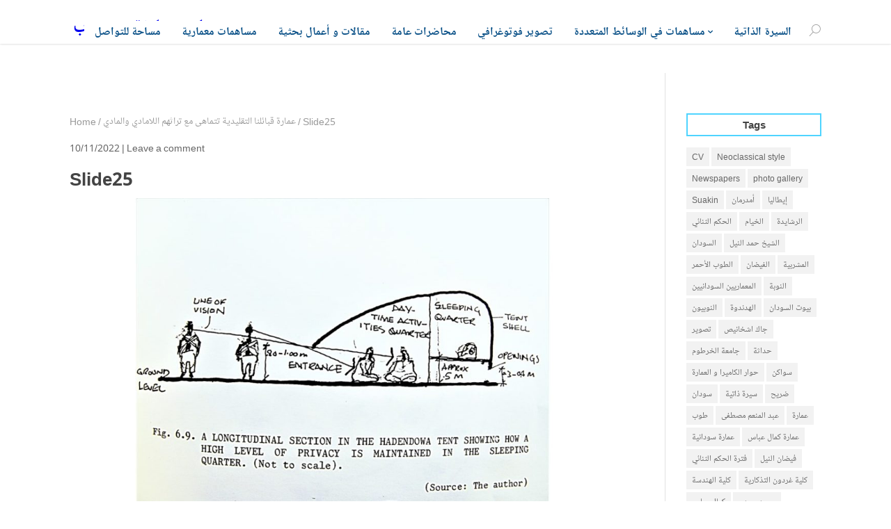

--- FILE ---
content_type: text/html; charset=UTF-8
request_url: https://drhashimk.com/%D8%B9%D9%85%D8%A7%D8%B1%D8%A9-%D9%82%D8%A8%D8%A7%D8%A6%D9%84%D9%86%D8%A7-%D8%A7%D9%84%D8%AA%D9%82%D9%84%D9%8A%D8%AF%D9%8A%D8%A9-%D8%AA%D8%AA%D9%85%D8%A7%D9%87%D9%8A-%D9%85%D8%B9-%D8%AA%D8%B1%D8%A7/slide25-30/
body_size: 20293
content:
<!DOCTYPE html>
<!--[if IE 6]>
<html id="ie6" dir="ltr" lang="en-US" prefix="og: https://ogp.me/ns#">
<![endif]-->
<!--[if IE 7]>
<html id="ie7" dir="ltr" lang="en-US" prefix="og: https://ogp.me/ns#">
<![endif]-->
<!--[if IE 8]>
<html id="ie8" dir="ltr" lang="en-US" prefix="og: https://ogp.me/ns#">
<![endif]-->
<!--[if !(IE 6) | !(IE 7) | !(IE 8) ]><!-->
<html dir="ltr" lang="en-US" prefix="og: https://ogp.me/ns#">
<!--<![endif]-->
<head>
    <meta charset="UTF-8" />
    <link rel="pingback" href="https://drhashimk.com/xmlrpc.php" />
    <!--[if lt IE 9]>
    <script src="https://drhashimk.com/wp-content/themes/mharty/js/html5.min.js" type="text/javascript"></script>
    <![endif]-->
    <script type="text/javascript"> document.documentElement.className = 'js';</script>
    <title>Slide25 | د. هاشم خليفة محجوب</title>

		<!-- All in One SEO 4.9.3 - aioseo.com -->
	<meta name="robots" content="max-image-preview:large" />
	<meta name="author" content="Hashim Khalifa"/>
	<link rel="canonical" href="https://drhashimk.com/%d8%b9%d9%85%d8%a7%d8%b1%d8%a9-%d9%82%d8%a8%d8%a7%d8%a6%d9%84%d9%86%d8%a7-%d8%a7%d9%84%d8%aa%d9%82%d9%84%d9%8a%d8%af%d9%8a%d8%a9-%d8%aa%d8%aa%d9%85%d8%a7%d9%87%d9%8a-%d9%85%d8%b9-%d8%aa%d8%b1%d8%a7/slide25-30/" />
	<meta name="generator" content="All in One SEO (AIOSEO) 4.9.3" />
		<meta property="og:locale" content="en_US" />
		<meta property="og:site_name" content="الموقع الشخصي لـ د. هاشم خليفة محجوب" />
		<meta property="og:type" content="article" />
		<meta property="og:title" content="Slide25 | د. هاشم خليفة محجوب" />
		<meta property="og:url" content="https://drhashimk.com/%d8%b9%d9%85%d8%a7%d8%b1%d8%a9-%d9%82%d8%a8%d8%a7%d8%a6%d9%84%d9%86%d8%a7-%d8%a7%d9%84%d8%aa%d9%82%d9%84%d9%8a%d8%af%d9%8a%d8%a9-%d8%aa%d8%aa%d9%85%d8%a7%d9%87%d9%8a-%d9%85%d8%b9-%d8%aa%d8%b1%d8%a7/slide25-30/" />
		<meta property="og:image" content="https://drhashimk.com/wp-content/uploads/2017/11/cover-hashim.jpg" />
		<meta property="og:image:secure_url" content="https://drhashimk.com/wp-content/uploads/2017/11/cover-hashim.jpg" />
		<meta property="og:image:width" content="485" />
		<meta property="og:image:height" content="487" />
		<meta property="article:published_time" content="2022-11-10T17:33:41+00:00" />
		<meta property="article:modified_time" content="2022-11-10T17:33:41+00:00" />
		<meta name="twitter:card" content="summary" />
		<meta name="twitter:title" content="Slide25 | د. هاشم خليفة محجوب" />
		<meta name="twitter:image" content="https://drhashimk.com/wp-content/uploads/2017/11/cover-hashim.jpg" />
		<script type="application/ld+json" class="aioseo-schema">
			{"@context":"https:\/\/schema.org","@graph":[{"@type":"BreadcrumbList","@id":"https:\/\/drhashimk.com\/%d8%b9%d9%85%d8%a7%d8%b1%d8%a9-%d9%82%d8%a8%d8%a7%d8%a6%d9%84%d9%86%d8%a7-%d8%a7%d9%84%d8%aa%d9%82%d9%84%d9%8a%d8%af%d9%8a%d8%a9-%d8%aa%d8%aa%d9%85%d8%a7%d9%87%d9%8a-%d9%85%d8%b9-%d8%aa%d8%b1%d8%a7\/slide25-30\/#breadcrumblist","itemListElement":[{"@type":"ListItem","@id":"https:\/\/drhashimk.com#listItem","position":1,"name":"Home","item":"https:\/\/drhashimk.com","nextItem":{"@type":"ListItem","@id":"https:\/\/drhashimk.com\/%d8%b9%d9%85%d8%a7%d8%b1%d8%a9-%d9%82%d8%a8%d8%a7%d8%a6%d9%84%d9%86%d8%a7-%d8%a7%d9%84%d8%aa%d9%82%d9%84%d9%8a%d8%af%d9%8a%d8%a9-%d8%aa%d8%aa%d9%85%d8%a7%d9%87%d9%8a-%d9%85%d8%b9-%d8%aa%d8%b1%d8%a7\/slide25-30\/#listItem","name":"Slide25"}},{"@type":"ListItem","@id":"https:\/\/drhashimk.com\/%d8%b9%d9%85%d8%a7%d8%b1%d8%a9-%d9%82%d8%a8%d8%a7%d8%a6%d9%84%d9%86%d8%a7-%d8%a7%d9%84%d8%aa%d9%82%d9%84%d9%8a%d8%af%d9%8a%d8%a9-%d8%aa%d8%aa%d9%85%d8%a7%d9%87%d9%8a-%d9%85%d8%b9-%d8%aa%d8%b1%d8%a7\/slide25-30\/#listItem","position":2,"name":"Slide25","previousItem":{"@type":"ListItem","@id":"https:\/\/drhashimk.com#listItem","name":"Home"}}]},{"@type":"ItemPage","@id":"https:\/\/drhashimk.com\/%d8%b9%d9%85%d8%a7%d8%b1%d8%a9-%d9%82%d8%a8%d8%a7%d8%a6%d9%84%d9%86%d8%a7-%d8%a7%d9%84%d8%aa%d9%82%d9%84%d9%8a%d8%af%d9%8a%d8%a9-%d8%aa%d8%aa%d9%85%d8%a7%d9%87%d9%8a-%d9%85%d8%b9-%d8%aa%d8%b1%d8%a7\/slide25-30\/#itempage","url":"https:\/\/drhashimk.com\/%d8%b9%d9%85%d8%a7%d8%b1%d8%a9-%d9%82%d8%a8%d8%a7%d8%a6%d9%84%d9%86%d8%a7-%d8%a7%d9%84%d8%aa%d9%82%d9%84%d9%8a%d8%af%d9%8a%d8%a9-%d8%aa%d8%aa%d9%85%d8%a7%d9%87%d9%8a-%d9%85%d8%b9-%d8%aa%d8%b1%d8%a7\/slide25-30\/","name":"Slide25 | \u062f. \u0647\u0627\u0634\u0645 \u062e\u0644\u064a\u0641\u0629 \u0645\u062d\u062c\u0648\u0628","inLanguage":"en-US","isPartOf":{"@id":"https:\/\/drhashimk.com\/#website"},"breadcrumb":{"@id":"https:\/\/drhashimk.com\/%d8%b9%d9%85%d8%a7%d8%b1%d8%a9-%d9%82%d8%a8%d8%a7%d8%a6%d9%84%d9%86%d8%a7-%d8%a7%d9%84%d8%aa%d9%82%d9%84%d9%8a%d8%af%d9%8a%d8%a9-%d8%aa%d8%aa%d9%85%d8%a7%d9%87%d9%8a-%d9%85%d8%b9-%d8%aa%d8%b1%d8%a7\/slide25-30\/#breadcrumblist"},"author":{"@id":"https:\/\/drhashimk.com\/author\/admin\/#author"},"creator":{"@id":"https:\/\/drhashimk.com\/author\/admin\/#author"},"datePublished":"2022-11-10T20:33:41+03:00","dateModified":"2022-11-10T20:33:41+03:00"},{"@type":"Person","@id":"https:\/\/drhashimk.com\/#person","name":"Hashim Khalifa"},{"@type":"Person","@id":"https:\/\/drhashimk.com\/author\/admin\/#author","url":"https:\/\/drhashimk.com\/author\/admin\/","name":"Hashim Khalifa"},{"@type":"WebSite","@id":"https:\/\/drhashimk.com\/#website","url":"https:\/\/drhashimk.com\/","name":"\u062f. \u0647\u0627\u0634\u0645 \u062e\u0644\u064a\u0641\u0629 \u0645\u062d\u062c\u0648\u0628","inLanguage":"en-US","publisher":{"@id":"https:\/\/drhashimk.com\/#person"}}]}
		</script>
		<!-- All in One SEO -->

<meta http-equiv="X-UA-Compatible" content="IE=edge"><meta name="viewport" content="width=device-width, initial-scale=1" /><meta property="og:site_name" content=" د. هاشم خليفة محجوب"/><meta property="og:url" content="https://drhashimk.com/%d8%b9%d9%85%d8%a7%d8%b1%d8%a9-%d9%82%d8%a8%d8%a7%d8%a6%d9%84%d9%86%d8%a7-%d8%a7%d9%84%d8%aa%d9%82%d9%84%d9%8a%d8%af%d9%8a%d8%a9-%d8%aa%d8%aa%d9%85%d8%a7%d9%87%d9%8a-%d9%85%d8%b9-%d8%aa%d8%b1%d8%a7/slide25-30/"/><meta property="og:locale" content="en-US" /><meta name="twitter:card" content="summary_large_image"><meta property="og:title" content="Slide25"/><meta property="og:type" content="article"/><meta name="twitter:title" content="Slide25"><!-- Jetpack Site Verification Tags -->
<link rel='dns-prefetch' href='//stats.wp.com' />
<link rel='dns-prefetch' href='//fonts.googleapis.com' />
<link rel='dns-prefetch' href='//v0.wordpress.com' />
<link rel='dns-prefetch' href='//widgets.wp.com' />
<link rel='dns-prefetch' href='//s0.wp.com' />
<link rel='dns-prefetch' href='//0.gravatar.com' />
<link rel='dns-prefetch' href='//1.gravatar.com' />
<link rel='dns-prefetch' href='//2.gravatar.com' />
<link rel='dns-prefetch' href='//jetpack.wordpress.com' />
<link rel='dns-prefetch' href='//public-api.wordpress.com' />
<link rel='preconnect' href='//c0.wp.com' />
<link rel="alternate" type="application/rss+xml" title=" د. هاشم خليفة محجوب &raquo; Feed" href="https://drhashimk.com/feed/" />
<link rel="alternate" type="application/rss+xml" title=" د. هاشم خليفة محجوب &raquo; Comments Feed" href="https://drhashimk.com/comments/feed/" />
<link rel="alternate" type="application/rss+xml" title=" د. هاشم خليفة محجوب &raquo; Slide25 Comments Feed" href="https://drhashimk.com/%d8%b9%d9%85%d8%a7%d8%b1%d8%a9-%d9%82%d8%a8%d8%a7%d8%a6%d9%84%d9%86%d8%a7-%d8%a7%d9%84%d8%aa%d9%82%d9%84%d9%8a%d8%af%d9%8a%d8%a9-%d8%aa%d8%aa%d9%85%d8%a7%d9%87%d9%8a-%d9%85%d8%b9-%d8%aa%d8%b1%d8%a7/slide25-30/feed/" />
<link rel="alternate" title="oEmbed (JSON)" type="application/json+oembed" href="https://drhashimk.com/wp-json/oembed/1.0/embed?url=https%3A%2F%2Fdrhashimk.com%2F%25d8%25b9%25d9%2585%25d8%25a7%25d8%25b1%25d8%25a9-%25d9%2582%25d8%25a8%25d8%25a7%25d8%25a6%25d9%2584%25d9%2586%25d8%25a7-%25d8%25a7%25d9%2584%25d8%25aa%25d9%2582%25d9%2584%25d9%258a%25d8%25af%25d9%258a%25d8%25a9-%25d8%25aa%25d8%25aa%25d9%2585%25d8%25a7%25d9%2587%25d9%258a-%25d9%2585%25d8%25b9-%25d8%25aa%25d8%25b1%25d8%25a7%2Fslide25-30%2F" />
<link rel="alternate" title="oEmbed (XML)" type="text/xml+oembed" href="https://drhashimk.com/wp-json/oembed/1.0/embed?url=https%3A%2F%2Fdrhashimk.com%2F%25d8%25b9%25d9%2585%25d8%25a7%25d8%25b1%25d8%25a9-%25d9%2582%25d8%25a8%25d8%25a7%25d8%25a6%25d9%2584%25d9%2586%25d8%25a7-%25d8%25a7%25d9%2584%25d8%25aa%25d9%2582%25d9%2584%25d9%258a%25d8%25af%25d9%258a%25d8%25a9-%25d8%25aa%25d8%25aa%25d9%2585%25d8%25a7%25d9%2587%25d9%258a-%25d9%2585%25d8%25b9-%25d8%25aa%25d8%25b1%25d8%25a7%2Fslide25-30%2F&#038;format=xml" />
<meta name="generator" content="Mharty 6.8.3"/><style id='wp-img-auto-sizes-contain-inline-css' type='text/css'>
img:is([sizes=auto i],[sizes^="auto," i]){contain-intrinsic-size:3000px 1500px}
/*# sourceURL=wp-img-auto-sizes-contain-inline-css */
</style>
<style id='wp-emoji-styles-inline-css' type='text/css'>

	img.wp-smiley, img.emoji {
		display: inline !important;
		border: none !important;
		box-shadow: none !important;
		height: 1em !important;
		width: 1em !important;
		margin: 0 0.07em !important;
		vertical-align: -0.1em !important;
		background: none !important;
		padding: 0 !important;
	}
/*# sourceURL=wp-emoji-styles-inline-css */
</style>
<style id='wp-block-library-inline-css' type='text/css'>
:root{--wp-block-synced-color:#7a00df;--wp-block-synced-color--rgb:122,0,223;--wp-bound-block-color:var(--wp-block-synced-color);--wp-editor-canvas-background:#ddd;--wp-admin-theme-color:#007cba;--wp-admin-theme-color--rgb:0,124,186;--wp-admin-theme-color-darker-10:#006ba1;--wp-admin-theme-color-darker-10--rgb:0,107,160.5;--wp-admin-theme-color-darker-20:#005a87;--wp-admin-theme-color-darker-20--rgb:0,90,135;--wp-admin-border-width-focus:2px}@media (min-resolution:192dpi){:root{--wp-admin-border-width-focus:1.5px}}.wp-element-button{cursor:pointer}:root .has-very-light-gray-background-color{background-color:#eee}:root .has-very-dark-gray-background-color{background-color:#313131}:root .has-very-light-gray-color{color:#eee}:root .has-very-dark-gray-color{color:#313131}:root .has-vivid-green-cyan-to-vivid-cyan-blue-gradient-background{background:linear-gradient(135deg,#00d084,#0693e3)}:root .has-purple-crush-gradient-background{background:linear-gradient(135deg,#34e2e4,#4721fb 50%,#ab1dfe)}:root .has-hazy-dawn-gradient-background{background:linear-gradient(135deg,#faaca8,#dad0ec)}:root .has-subdued-olive-gradient-background{background:linear-gradient(135deg,#fafae1,#67a671)}:root .has-atomic-cream-gradient-background{background:linear-gradient(135deg,#fdd79a,#004a59)}:root .has-nightshade-gradient-background{background:linear-gradient(135deg,#330968,#31cdcf)}:root .has-midnight-gradient-background{background:linear-gradient(135deg,#020381,#2874fc)}:root{--wp--preset--font-size--normal:16px;--wp--preset--font-size--huge:42px}.has-regular-font-size{font-size:1em}.has-larger-font-size{font-size:2.625em}.has-normal-font-size{font-size:var(--wp--preset--font-size--normal)}.has-huge-font-size{font-size:var(--wp--preset--font-size--huge)}.has-text-align-center{text-align:center}.has-text-align-left{text-align:left}.has-text-align-right{text-align:right}.has-fit-text{white-space:nowrap!important}#end-resizable-editor-section{display:none}.aligncenter{clear:both}.items-justified-left{justify-content:flex-start}.items-justified-center{justify-content:center}.items-justified-right{justify-content:flex-end}.items-justified-space-between{justify-content:space-between}.screen-reader-text{border:0;clip-path:inset(50%);height:1px;margin:-1px;overflow:hidden;padding:0;position:absolute;width:1px;word-wrap:normal!important}.screen-reader-text:focus{background-color:#ddd;clip-path:none;color:#444;display:block;font-size:1em;height:auto;left:5px;line-height:normal;padding:15px 23px 14px;text-decoration:none;top:5px;width:auto;z-index:100000}html :where(.has-border-color){border-style:solid}html :where([style*=border-top-color]){border-top-style:solid}html :where([style*=border-right-color]){border-right-style:solid}html :where([style*=border-bottom-color]){border-bottom-style:solid}html :where([style*=border-left-color]){border-left-style:solid}html :where([style*=border-width]){border-style:solid}html :where([style*=border-top-width]){border-top-style:solid}html :where([style*=border-right-width]){border-right-style:solid}html :where([style*=border-bottom-width]){border-bottom-style:solid}html :where([style*=border-left-width]){border-left-style:solid}html :where(img[class*=wp-image-]){height:auto;max-width:100%}:where(figure){margin:0 0 1em}html :where(.is-position-sticky){--wp-admin--admin-bar--position-offset:var(--wp-admin--admin-bar--height,0px)}@media screen and (max-width:600px){html :where(.is-position-sticky){--wp-admin--admin-bar--position-offset:0px}}

/*# sourceURL=wp-block-library-inline-css */
</style><link rel='stylesheet' id='mediaelement-css' href='https://c0.wp.com/c/6.9/wp-includes/js/mediaelement/mediaelementplayer-legacy.min.css' type='text/css' media='all' />
<link rel='stylesheet' id='wp-mediaelement-css' href='https://c0.wp.com/c/6.9/wp-includes/js/mediaelement/wp-mediaelement.min.css' type='text/css' media='all' />
<style id='global-styles-inline-css' type='text/css'>
:root{--wp--preset--aspect-ratio--square: 1;--wp--preset--aspect-ratio--4-3: 4/3;--wp--preset--aspect-ratio--3-4: 3/4;--wp--preset--aspect-ratio--3-2: 3/2;--wp--preset--aspect-ratio--2-3: 2/3;--wp--preset--aspect-ratio--16-9: 16/9;--wp--preset--aspect-ratio--9-16: 9/16;--wp--preset--color--black: #000000;--wp--preset--color--cyan-bluish-gray: #abb8c3;--wp--preset--color--white: #ffffff;--wp--preset--color--pale-pink: #f78da7;--wp--preset--color--vivid-red: #cf2e2e;--wp--preset--color--luminous-vivid-orange: #ff6900;--wp--preset--color--luminous-vivid-amber: #fcb900;--wp--preset--color--light-green-cyan: #7bdcb5;--wp--preset--color--vivid-green-cyan: #00d084;--wp--preset--color--pale-cyan-blue: #8ed1fc;--wp--preset--color--vivid-cyan-blue: #0693e3;--wp--preset--color--vivid-purple: #9b51e0;--wp--preset--gradient--vivid-cyan-blue-to-vivid-purple: linear-gradient(135deg,rgb(6,147,227) 0%,rgb(155,81,224) 100%);--wp--preset--gradient--light-green-cyan-to-vivid-green-cyan: linear-gradient(135deg,rgb(122,220,180) 0%,rgb(0,208,130) 100%);--wp--preset--gradient--luminous-vivid-amber-to-luminous-vivid-orange: linear-gradient(135deg,rgb(252,185,0) 0%,rgb(255,105,0) 100%);--wp--preset--gradient--luminous-vivid-orange-to-vivid-red: linear-gradient(135deg,rgb(255,105,0) 0%,rgb(207,46,46) 100%);--wp--preset--gradient--very-light-gray-to-cyan-bluish-gray: linear-gradient(135deg,rgb(238,238,238) 0%,rgb(169,184,195) 100%);--wp--preset--gradient--cool-to-warm-spectrum: linear-gradient(135deg,rgb(74,234,220) 0%,rgb(151,120,209) 20%,rgb(207,42,186) 40%,rgb(238,44,130) 60%,rgb(251,105,98) 80%,rgb(254,248,76) 100%);--wp--preset--gradient--blush-light-purple: linear-gradient(135deg,rgb(255,206,236) 0%,rgb(152,150,240) 100%);--wp--preset--gradient--blush-bordeaux: linear-gradient(135deg,rgb(254,205,165) 0%,rgb(254,45,45) 50%,rgb(107,0,62) 100%);--wp--preset--gradient--luminous-dusk: linear-gradient(135deg,rgb(255,203,112) 0%,rgb(199,81,192) 50%,rgb(65,88,208) 100%);--wp--preset--gradient--pale-ocean: linear-gradient(135deg,rgb(255,245,203) 0%,rgb(182,227,212) 50%,rgb(51,167,181) 100%);--wp--preset--gradient--electric-grass: linear-gradient(135deg,rgb(202,248,128) 0%,rgb(113,206,126) 100%);--wp--preset--gradient--midnight: linear-gradient(135deg,rgb(2,3,129) 0%,rgb(40,116,252) 100%);--wp--preset--font-size--small: 13px;--wp--preset--font-size--medium: 20px;--wp--preset--font-size--large: 36px;--wp--preset--font-size--x-large: 42px;--wp--preset--spacing--20: 0.44rem;--wp--preset--spacing--30: 0.67rem;--wp--preset--spacing--40: 1rem;--wp--preset--spacing--50: 1.5rem;--wp--preset--spacing--60: 2.25rem;--wp--preset--spacing--70: 3.38rem;--wp--preset--spacing--80: 5.06rem;--wp--preset--shadow--natural: 6px 6px 9px rgba(0, 0, 0, 0.2);--wp--preset--shadow--deep: 12px 12px 50px rgba(0, 0, 0, 0.4);--wp--preset--shadow--sharp: 6px 6px 0px rgba(0, 0, 0, 0.2);--wp--preset--shadow--outlined: 6px 6px 0px -3px rgb(255, 255, 255), 6px 6px rgb(0, 0, 0);--wp--preset--shadow--crisp: 6px 6px 0px rgb(0, 0, 0);}:where(.is-layout-flex){gap: 0.5em;}:where(.is-layout-grid){gap: 0.5em;}body .is-layout-flex{display: flex;}.is-layout-flex{flex-wrap: wrap;align-items: center;}.is-layout-flex > :is(*, div){margin: 0;}body .is-layout-grid{display: grid;}.is-layout-grid > :is(*, div){margin: 0;}:where(.wp-block-columns.is-layout-flex){gap: 2em;}:where(.wp-block-columns.is-layout-grid){gap: 2em;}:where(.wp-block-post-template.is-layout-flex){gap: 1.25em;}:where(.wp-block-post-template.is-layout-grid){gap: 1.25em;}.has-black-color{color: var(--wp--preset--color--black) !important;}.has-cyan-bluish-gray-color{color: var(--wp--preset--color--cyan-bluish-gray) !important;}.has-white-color{color: var(--wp--preset--color--white) !important;}.has-pale-pink-color{color: var(--wp--preset--color--pale-pink) !important;}.has-vivid-red-color{color: var(--wp--preset--color--vivid-red) !important;}.has-luminous-vivid-orange-color{color: var(--wp--preset--color--luminous-vivid-orange) !important;}.has-luminous-vivid-amber-color{color: var(--wp--preset--color--luminous-vivid-amber) !important;}.has-light-green-cyan-color{color: var(--wp--preset--color--light-green-cyan) !important;}.has-vivid-green-cyan-color{color: var(--wp--preset--color--vivid-green-cyan) !important;}.has-pale-cyan-blue-color{color: var(--wp--preset--color--pale-cyan-blue) !important;}.has-vivid-cyan-blue-color{color: var(--wp--preset--color--vivid-cyan-blue) !important;}.has-vivid-purple-color{color: var(--wp--preset--color--vivid-purple) !important;}.has-black-background-color{background-color: var(--wp--preset--color--black) !important;}.has-cyan-bluish-gray-background-color{background-color: var(--wp--preset--color--cyan-bluish-gray) !important;}.has-white-background-color{background-color: var(--wp--preset--color--white) !important;}.has-pale-pink-background-color{background-color: var(--wp--preset--color--pale-pink) !important;}.has-vivid-red-background-color{background-color: var(--wp--preset--color--vivid-red) !important;}.has-luminous-vivid-orange-background-color{background-color: var(--wp--preset--color--luminous-vivid-orange) !important;}.has-luminous-vivid-amber-background-color{background-color: var(--wp--preset--color--luminous-vivid-amber) !important;}.has-light-green-cyan-background-color{background-color: var(--wp--preset--color--light-green-cyan) !important;}.has-vivid-green-cyan-background-color{background-color: var(--wp--preset--color--vivid-green-cyan) !important;}.has-pale-cyan-blue-background-color{background-color: var(--wp--preset--color--pale-cyan-blue) !important;}.has-vivid-cyan-blue-background-color{background-color: var(--wp--preset--color--vivid-cyan-blue) !important;}.has-vivid-purple-background-color{background-color: var(--wp--preset--color--vivid-purple) !important;}.has-black-border-color{border-color: var(--wp--preset--color--black) !important;}.has-cyan-bluish-gray-border-color{border-color: var(--wp--preset--color--cyan-bluish-gray) !important;}.has-white-border-color{border-color: var(--wp--preset--color--white) !important;}.has-pale-pink-border-color{border-color: var(--wp--preset--color--pale-pink) !important;}.has-vivid-red-border-color{border-color: var(--wp--preset--color--vivid-red) !important;}.has-luminous-vivid-orange-border-color{border-color: var(--wp--preset--color--luminous-vivid-orange) !important;}.has-luminous-vivid-amber-border-color{border-color: var(--wp--preset--color--luminous-vivid-amber) !important;}.has-light-green-cyan-border-color{border-color: var(--wp--preset--color--light-green-cyan) !important;}.has-vivid-green-cyan-border-color{border-color: var(--wp--preset--color--vivid-green-cyan) !important;}.has-pale-cyan-blue-border-color{border-color: var(--wp--preset--color--pale-cyan-blue) !important;}.has-vivid-cyan-blue-border-color{border-color: var(--wp--preset--color--vivid-cyan-blue) !important;}.has-vivid-purple-border-color{border-color: var(--wp--preset--color--vivid-purple) !important;}.has-vivid-cyan-blue-to-vivid-purple-gradient-background{background: var(--wp--preset--gradient--vivid-cyan-blue-to-vivid-purple) !important;}.has-light-green-cyan-to-vivid-green-cyan-gradient-background{background: var(--wp--preset--gradient--light-green-cyan-to-vivid-green-cyan) !important;}.has-luminous-vivid-amber-to-luminous-vivid-orange-gradient-background{background: var(--wp--preset--gradient--luminous-vivid-amber-to-luminous-vivid-orange) !important;}.has-luminous-vivid-orange-to-vivid-red-gradient-background{background: var(--wp--preset--gradient--luminous-vivid-orange-to-vivid-red) !important;}.has-very-light-gray-to-cyan-bluish-gray-gradient-background{background: var(--wp--preset--gradient--very-light-gray-to-cyan-bluish-gray) !important;}.has-cool-to-warm-spectrum-gradient-background{background: var(--wp--preset--gradient--cool-to-warm-spectrum) !important;}.has-blush-light-purple-gradient-background{background: var(--wp--preset--gradient--blush-light-purple) !important;}.has-blush-bordeaux-gradient-background{background: var(--wp--preset--gradient--blush-bordeaux) !important;}.has-luminous-dusk-gradient-background{background: var(--wp--preset--gradient--luminous-dusk) !important;}.has-pale-ocean-gradient-background{background: var(--wp--preset--gradient--pale-ocean) !important;}.has-electric-grass-gradient-background{background: var(--wp--preset--gradient--electric-grass) !important;}.has-midnight-gradient-background{background: var(--wp--preset--gradient--midnight) !important;}.has-small-font-size{font-size: var(--wp--preset--font-size--small) !important;}.has-medium-font-size{font-size: var(--wp--preset--font-size--medium) !important;}.has-large-font-size{font-size: var(--wp--preset--font-size--large) !important;}.has-x-large-font-size{font-size: var(--wp--preset--font-size--x-large) !important;}
/*# sourceURL=global-styles-inline-css */
</style>

<style id='classic-theme-styles-inline-css' type='text/css'>
/*! This file is auto-generated */
.wp-block-button__link{color:#fff;background-color:#32373c;border-radius:9999px;box-shadow:none;text-decoration:none;padding:calc(.667em + 2px) calc(1.333em + 2px);font-size:1.125em}.wp-block-file__button{background:#32373c;color:#fff;text-decoration:none}
/*# sourceURL=/wp-includes/css/classic-themes.min.css */
</style>
<link rel='stylesheet' id='gdm-gutenberg-block-backend-js-css' href='https://drhashimk.com/wp-content/plugins/google-drive-embedder/css/gdm-blocks.css?ver=5.3.0' type='text/css' media='all' />
<link rel='stylesheet' id='photocrati-image_protection-css-css' href='https://drhashimk.com/wp-content/plugins/nextgen-gallery-plus/modules/image_protection/static/custom.css?ver=6.9' type='text/css' media='all' />
<link rel='stylesheet' id='mh-gf-notonaskharabicui-css' href='https://fonts.googleapis.com/earlyaccess/notonaskharabicui.css' type='text/css' media='all' />
<link rel='stylesheet' id='mharty-style-css' href='https://drhashimk.com/wp-content/themes/mharty/css/style-ltr.css?ver=6.8.3' type='text/css' media='all' />
<link rel='stylesheet' id='jetpack_likes-css' href='https://c0.wp.com/p/jetpack/15.4/modules/likes/style.css' type='text/css' media='all' />
<link rel='stylesheet' id='mh_author_page_cover-css' href='https://drhashimk.com/wp-content/plugins/mh-author-page-cover/assets/css/style-ltr.css?ver=2.3.0' type='text/css' media='all' />
<link rel='stylesheet' id='mh-loveit-css-css' href='https://drhashimk.com/wp-content/plugins/mh-loveit/assets/css/style-ltr.css?ver=3.3.0' type='text/css' media='all' />
<link rel='stylesheet' id='mh-magazine-css-css' href='https://drhashimk.com/wp-content/plugins/mh-magazine/assets/css/style-ltr.css?ver=5.3.0' type='text/css' media='all' />
<link rel='stylesheet' id='mh-reviews-style-css' href='https://drhashimk.com/wp-content/plugins/mh-reviews/assets/css/style-ltr.css?ver=2.4.0' type='text/css' media='all' />
<link rel='stylesheet' id='mhsc_shortcodes-css' href='https://drhashimk.com/wp-content/plugins/mh-shortcodes//css/mhsc_shortcodes.css' type='text/css' media='all' />
<script type="text/javascript" id="image-watermark-no-right-click-js-before">
/* <![CDATA[ */
var iwArgsNoRightClick = {"rightclick":"Y","draganddrop":"Y","devtools":"Y","enableToast":"Y","toastMessage":"This content is protected"};

//# sourceURL=image-watermark-no-right-click-js-before
/* ]]> */
</script>
<script type="text/javascript" src="https://drhashimk.com/wp-content/plugins/image-watermark/js/no-right-click.js?ver=2.0.7" id="image-watermark-no-right-click-js"></script>
<script type="text/javascript" src="https://c0.wp.com/c/6.9/wp-includes/js/jquery/jquery.min.js" id="jquery-core-js"></script>
<script type="text/javascript" src="https://c0.wp.com/c/6.9/wp-includes/js/jquery/jquery-migrate.min.js" id="jquery-migrate-js"></script>
<script type="text/javascript" src="https://drhashimk.com/wp-content/plugins/nextgen-gallery-plus/modules/image_protection/static/pressure.js?ver=6.9" id="pressure-js"></script>
<script type="text/javascript" id="photocrati-image_protection-js-js-extra">
/* <![CDATA[ */
var photocrati_image_protection_global = {"enabled":"1"};
//# sourceURL=photocrati-image_protection-js-js-extra
/* ]]> */
</script>
<script type="text/javascript" src="https://drhashimk.com/wp-content/plugins/nextgen-gallery-plus/modules/image_protection/static/custom.js?ver=2.2.0" id="photocrati-image_protection-js-js"></script>
<script type="text/javascript" src="https://drhashimk.com/wp-content/plugins/wp-image-zoooom/assets/js/jquery.image_zoom.min.js?ver=1.60" id="image_zoooom-js" defer="defer" data-wp-strategy="defer" fetchpriority="low"></script>
<script type="text/javascript" id="image_zoooom-init-js-extra">
/* <![CDATA[ */
var IZ = {"options":[],"with_woocommerce":"0","exchange_thumbnails":"1","enable_mobile":"0","woo_categories":"0","woo_slider":"0","enable_surecart":"0"};
//# sourceURL=image_zoooom-init-js-extra
/* ]]> */
</script>
<script type="text/javascript" src="https://drhashimk.com/wp-content/plugins/wp-image-zoooom/assets/js/image_zoom-init.js?ver=1.60" id="image_zoooom-init-js" defer="defer" data-wp-strategy="defer" fetchpriority="low"></script>
<link rel="https://api.w.org/" href="https://drhashimk.com/wp-json/" /><link rel="alternate" title="JSON" type="application/json" href="https://drhashimk.com/wp-json/wp/v2/media/13365" /><link rel="EditURI" type="application/rsd+xml" title="RSD" href="https://drhashimk.com/xmlrpc.php?rsd" />
<meta name="generator" content="WordPress 6.9" />
<link rel='shortlink' href='https://drhashimk.com/?p=13365' />
	<style>img#wpstats{display:none}</style>
		<style class="mh_reviews_custmoizer_css" type="text/css">
.mh_reviews_overall_percent .mh-reviews-meta .mh-reviews-meta-score-content {background-color:#f4c500; color:#ffffff;}
.mh-reviews-meta .mh-reviews-meta-score-bg{ background-color: rgba(244, 197, 0, 0.2);}
.mh-reviews-meta .mh-reviews-meta-score-star, .mh-reviews-meta .mh-reviews-star-rating{ color:#f4c500;}
.mh-reviews-meta .mh-reviews-meta-score{color:#ffffff;}
.mh-reviews-star-rating, .mh-reviews-star-rating, .mh-reviews-meta-score-star{ color: #f4c500; }
.mh-review-features .mh-score-bar {background-color:#f4c500; color:#ffffff;}
.mh-review-features .mh-score-bar-bg{ background-color: rgba(244, 197, 0, 0.2);}
.mh-reviews-box{ background-color:#f8f8f8; color:#444444;}
</style><style class="mh_custmoizer_css" type="text/css">
a,
.link_style_accent .mh-the-content a,
.link_style_fx .mh-the-content a,
.link_style_accent .widget_text a,
.link_style_fx .widget_text a,
.nav-single a,
.product_meta a{
    color: ;
}
body{
    color: ;
}
.widget_text a,
.mh-the-content a{
  color: ;
  border-bottom-color: ;
}

.link_style_accent .mh-the-content a,
.link_style_fx .mh-the-content a,
.link_style_fx .mh-the-content a,
.link_style_accent .widget_text a,
.link_style_fx .widget_text a,
.link_style_fx .widget_text a{
  border-bottom-color: ;
}
.link_style_fx .mh-the-content a:hover,
.link_style_hover .mh-the-content a:hover,
.link_style_fx .widget_text a:hover,
.link_style_hover .widget_text a:hover{
  color: ;
  border-bottom-color: ;
}
h1,
h2,
h3,
h4,
h5,
h6 {
    color: #444444;
}
.entry-content tr th,
.entry-content thead th{
    color: #444444;
}
.mhc_blurb a .mhc_blurb_content p {
    color: ;
}

.mhc_widget:not(.widget_text) a {
    color: #666666!important;
}

.widgettitle {
    color: ;
}

.mh_widget_title_style_line .widgettitle,
.mh_widget_title_style_border .widgettitle,
.mh_widget_title_style_smallborder .widgettitle {
    border-color: ;
}

.mh_widget_title_style_box .widgettitle,
.mh_widget_title_style_arrow .widgettitle {
    background-color: #444444;
}

.mh_widget_title_style_arrow .widgettitle:after {
    border-top-color: #444444;
}

body {
	background-color: }
  @media only screen and (min-width: 981px) {	.mh_logo{
		float: left;
	}
  .mh_extra_logo {
		float: right;
	}
	  }   @media only screen and (max-width: 980px) {
	.mh_logo{
		float: left;
		line-height: 40px;
	}
	.mh_extra_logo {
		float: right;
	}
	#main-header .header-name,
	#main-header .header-tagline{
		line-height: normal;
	}
	
  } 
.mhc_counter_amount,
.mhc_pricing_default .mhc_featured_table .mhc_pricing_heading,
.mh_quote_content,
.mh_link_content,
.mh_audio_content {
    background-color: ;
}

 
#main-header {
	-webkit-box-shadow: 0 0 3px 0 rgba(0, 0, 0, 0.22);
	box-shadow: 0 0 3px 0 rgba(0, 0, 0, 0.22);
}

#main-header,
#main-header .nav li ul,
.mh-search-form,
.mobile-menu-sticky-icon{
    background-color: #ffffff;
}

#main-header .nav li ul,
.mh-search-form {
    background-color: #dee3ef;
}
#main-header {
	background: #ffffff;
	background: -webkit-gradient(linear, left top, right top, color-stop(0%, #ffffff), color-stop(100%, #ffffff));
	background: linear-gradient(to right, #ffffff 0%, #ffffff 100%);
	filter: progid:DXImageTransform.Microsoft.gradient(startColorstr='#ffffff', endColorstr='#ffffff', GradientType=1);
}


#top-header,
#mh-secondary-nav li ul,
#mh-secondary-nav li.mega-menu ul,
#mh-secondary-nav li.no-mega-menu ul {
    background-color: ;
}
.mh-app-nav {
	background-color: #f4f4f4;
}
#top-menu > li.mhc-menu-highlight,
.fullwidth-menu > li.mhc-menu-highlight,
#top-menu li > .sub-menu li.mhc-menu-highlight > a,
.fullwidth-menu li > .sub-menu li.mhc-menu-highlight > a,
#mh-secondary-nav > li.mhc-menu-highlight,
#mh-secondary-nav li > .sub-menu li.mhc-menu-highlight > a,
.app-menu li.mhc-menu-highlight > a,
#top-menu > li.current-menu-ancestor.mhc-menu-highlight,
#top-menu > li.current-menu-item.mhc-menu-highlight,
.bottom-nav > li.mhc-menu-highlight,
.mh-top-cta-button.mh-cta-button-solid a{
    background-color: !important;
}
.mh-top-cta-button.mh-cta-button-border a{
  border: 1px solid  !important;
  color: !important;
}
#top-menu > li.mhc-menu-highlight > a,
.fullwidth-menu > li.mhc-menu-highlight > a,
#top-menu li > .sub-menu li.mhc-menu-highlight > a,
.fullwidth-menu li > .sub-menu li.mhc-menu-highlight > a,
#mh-secondary-nav > li.mhc-menu-highlight > a,
#mh-secondary-nav li > .sub-menu li.mhc-menu-highlight > a,
.app-menu li.mhc-menu-highlight > a,
.bottom-nav > li.mhc-menu-highlight > a,
.mh-top-cta-button.mh-cta-button-solid a{
    color: #ffffff!important;
}
.mh-top-cta-button.mh-cta-button-border a{
  background-color: #ffffff!important;
}
.mhc_filterable_portfolio .mhc_portfolio_filters li a span,
.mhc_button_solid,
.mhc_wpcf7_solid .wpcf7-form input[type="submit"],
.mh-tags .tag-links a,
.bbp-topic-tags a,
.nav li a em,
.menu li a em,
.mh_adjust_bg,
.edd-submit.button.gray{
    background: !important;
}
.mh-social-accent-color.mh-social-solid-color li{
    background-color: ;
}

.comment-reply-link,
#cancel-comment-reply-link,
.form-submit input,
.mhc_pricing_default .mhc_sum,
.mhc_pricing li a,
.mhc_pricing_default .mhc_pricing_table_button.mhc_button_transparent,
.mh-loveit-container .mh-loveit.loved.mh_share_accent .icon-icon_heart,
.mh_password_protected_form .mh_submit_button,
.bbp-submit-wrapper button.button,
.mh_widget_info_inner p i,
button.mhc_search_bar_submit i,
.mh-social-accent-color li a,
.search-form-button-icon{
    color: !important;
}

#main-header .header-name{
  color: ;
}
#main-header .header-tagline{
    color: #095087;
}


  
.mhc_widget li a:hover,
.mhc_bg_layout_light .mhc_promo_button.mhc_transify,
.mhc_bg_layout_light .mhc_more_button,
.mhc_filterable_portfolio .mhc_portfolio_filters li a.active,
.mhc_filterable_portfolio .mhc_portofolio_pagination ul li a.active,
.mhc_gallery .mhc_gallery_pagination ul li a.active,
.wp-pagenavi span.current,
.wp-pagenavi a:hover,
.mhc_contact_submit.mhc_button_transparent,
.mhc_wpcf7_transparent .wpcf7-form input[type="submit"],
.mhc_bg_layout_light .mhc_newsletter_button,
.mhc_bg_layout_light .mhc_mailpoet_form .wysija-submit,
.bbp-topics-front ul.super-sticky:after,
.bbp-topics ul.super-sticky:after,
.bbp-topics ul.sticky:after,
.bbp-forum-content ul.sticky:after {
    color: !important;
}

blockquote,
.footer-widget li:before,
.mhc_pricing_default .mhc_pricing li:before,
.mhc_button_solid,
.mhc_wpcf7_solid .wpcf7-form input[type="submit"],
.mh_password_protected_form .mh_submit_button,
#bbpress-forums .bbp-forums-list,
.bbp-topics-front ul.super-sticky,
#bbpress-forums li.bbp-body ul.topic.super-sticky,
#bbpress-forums li.bbp-body ul.topic.sticky,
.bbp-forum-content ul.sticky,
.mhc_pricing_neon .mhc_featured_table,
.mh-social-accent-color li,
.mhc_contact_submit_message,
  .mh_search_bar_shortcode .mhc_search_bar_form .mhc_search_bar_input .mhc_search_bar_field:focus,
  .mh_search_bar_shortcode .mhc_search_bar_form .mhc_search_bar_input .mhc_search_bar_field:active{
    border-color: ;
}

#bbpress-forums .hentry div.bbp-reply-content:before,
#bbpress-forums .hentry div.bbp-topic-content:before {
    border-right-color: ;
}

.rtl #bbpress-forums .hentry div.bbp-reply-content:before,
.rtl #bbpress-forums .hentry div.bbp-topic-content:before {
    border-left-color: ;
    border-right-color: transparent;
}

#main-footer {
    background-color: #939393;
}

#footer-bottom {
    background-color: #111111;
}

.footer-widget {
    color: #ffffff;
}

.footer-widget a,
.bottom-nav a,
#footer-widgets .footer-widget li a {
    color: #ffffff!important;
}

.footer-widget h4.title {
    color: ;
}

.mh_widget_title_style_line .footer-widget h4.title,
.mh_widget_title_style_border .footer-widget h4.title,
.mh_widget_title_style_smallborder .footer-widget h4.title {
    border-color: ;
}

.mh_widget_title_style_box .footer-widget h4.title,
.mh_widget_title_style_arrow .footer-widget h4.title {
    background-color: #ffffff;
}

.mh_widget_title_style_arrow .footer-widget h4.title::after {
    border-top-color: #ffffff;
}

#footer-info {
    color: #f2f2f2;
}

#footer-info a {
    color: #efefef;
}

#top-menu a,
.mh-top-cta-text a{
    color: #095087;
}

#mh-top-navigation .mh_search_icon,
#mh-top-navigation .mh_top_cta_icon,
#mh-top-navigation .mh-cart-icon,
#mh-top-navigation .mh-cart-count{
    color: rgba(0, 0, 0, 0.4)!important;
}

.mh-top-navigation-icons > .mobile-menu-trigger-icon .sandwich-inner,
.mh-top-navigation-icons > .mobile-menu-trigger-icon .sandwich-inner:after,
.mh-top-navigation-icons > .mobile-menu-trigger-icon .sandwich-inner:before,
.mobile-menu-sticky-icon  .sandwich-inner,
.mobile-menu-sticky-icon  .sandwich-inner:after,
.mobile-menu-sticky-icon  .sandwich-inner:before{
    background-color: rgba(0, 0, 0, 0.4)!important;
}

#top-menu > li.current-menu-ancestor > a,
#top-menu > li.current-menu-item > a,
.mh_nav_text_color_light #top-menu li.current-menu-ancestor > a,
.mh_nav_text_color_light .mh_nav_text_color_light #top-menu li.current-menu-item > a {
    color: #002b00;
}

#top-menu > li {
	background-color: #ffffff;
}

#top-menu > li.current-menu-ancestor,
#top-menu > li.current-menu-item {
	background-color: !important;
}
#top-menu > li:hover {
    background-color: ;
}
#top-menu > li:hover > a,
.mh_nav_text_color_light #top-menu li:hover > a,
.mh_nav_text_color_dark #top-menu li:hover > a{
    color: #002b00;
}
#logo,
#sticky_logo,
.mh_extra_logo img{
	height: 15px;
}
.mh_logo,
.mh_extra_logo,
#top-menu > li > a,
#mh_top_search,
.mh-top-cta,
.mh-top-navigation-icons > .mobile-menu-trigger-icon,
#mh-top-navigation .mh_cart_wrapper {
	line-height: 30px;
}
.mh-top-cta.mh-top-cta-text,
#top-menu > li > a .mhc-menu-item-link-head {
	line-height: 33px;
}

.mh_logo,
.mh_extra_logo{
	height: 30px;
}

.mh_logo img,
.mh_extra_logo img{
	padding: 7.5px 0;
}

#top-menu li.mega-menu > ul,
.mh-search-form,
.nav li ul {
	top: auto;
}

#top-menu .menu-item-has-children > a:first-child:after {
	line-height: 30px;
}
@media only screen and (min-width: 981px) {
.mh_header_style_centered #top-menu li.mega-menu > ul,
.mh_header_style_centered .mh-search-form {
	top: 60px;
}

.mh_header_style_centeredx #top-menu li.mega-menu > ul,
.mh_header_style_centeredx .mh-search-form {
	top: 30px;
}
}
  @media only screen and (max-width: 980px) {

	#mh-secondary-nav {
		display: none;
	}
	.mh_extra_logo {
		display: none;
	}
	.mhc_scroll_top {
		display: none !important;
	}
	.mh-top-cta-1 {
		display: none;
	}
	.mh-top-cta-2 {
		display: none;
	}
	.mh_fixed_top.mh_secondary_nav_above #page-container {
		padding-top: 0 !important;
	}
	.mh_fixed_top.mh_secondary_nav_above #main-header{
		top: 0 !important;
	}
  } @media only screen and (min-width: 981px) {
	#mh-top-navigation .mobile-menu-trigger-icon,
  .mh_vertical_nav #main-header .mobile-menu-trigger-icon,
  .mobile-menu-sticky-icon{
		display: none !important;
	}
}
@media only screen and (max-width: 980px) {
  }

.mh_share .mh_share_accent li {
    border-color: ;
}
.mh_share .mh_share_accent.mh_share_border li span,
.mh_share .mh_share_accent.mh_share_border li i {
    color: ;
}
.mh_share .mh_share_accent.mh_share_solid li {
    background-color: ;
}
.mh_share .mh_share_accent.mh_share_solid li span,
.mh_share .mh_share_accent.mh_share_solid li i {
    color: #ffffff;
}
#mh-main-area h1, #mh-main-area h2, #mh-main-area h3, #mh-main-area h4, #mh-main-area h5, #mh-main-area h6 { font-weight: bold; }@media only screen and (min-width: 981px) {
#top-menu > li > a,
.mh-top-cta.mh-top-cta-text{
	font-size: 16px;
}
#top-menu li li a,
#main-header .mh-cart-container h2 {
	font-size: 16px;
}

#top-menu li li .mhc-menu-desc,
#main-header .mh-cart-container {
	font-size: 13px;
}
#top-header #mh-info,
#mh-secondary-nav li li a,
#mh-secondary-nav li a,
#top-header .mh-cart-container h2 {
	font-size: 13px;
}

#top-header .mhc-menu-desc,
#top-header .mh-cart-container {
	font-size: 11px;
}
.app-nav {
	font-size: 14px;
}

.app-nav .mhc-menu-desc {
	font-size: 12px;
}
#top-menu a, #top-menu h3, .mh-top-cta a, #main-header .mh-cart-container h2 { font-weight: bold; }#main-header .header-name { font-weight: bold; }} /*min-width: 981px*/
@media only screen and (max-width: 980px) {
body, p {
	line-height: 1.2em;
}
#mh-main-area h1 {
	font-size: 22px;
}
#mh-main-area h2 {
	font-size: 18px;
}
#mh-main-area h3 {
	font-size: 16px;
}
#mh-main-area h4 {
	font-size: 15px;
}
#mh-main-area h5 {
	font-size: 13px;
}
#mh-main-area h6 {
	font-size: 11px;
}
#mh-main-area h1,
#mh-main-area h2,
#mh-main-area h3,
#mh-main-area h4,
#mh-main-area h5,
#mh-main-area h6 {
	line-height: 1.1em;
}

.app-nav {
	font-size: 14px;
}
.app-nav .mhc-menu-desc {
	font-size: 12px;
}
}/*max-width: 980px*/   
.um a.um-link,
.um .um-tip:hover,
.um .um-field-radio.active:not(.um-field-radio-state-disabled) i,
.um .um-field-checkbox.active:not(.um-field-radio-state-disabled) i,
.um .um-member-name a:hover,
.um .um-member-more a:hover,
.um .um-member-less a:hover,
.um .um-members-pagi a:hover,
.um .um-cover-add:hover,
.um .um-profile-subnav a.active,
.um .um-item-meta a,
.um-account-name a:hover,
.um-account-nav a.current,
.um-account-side li a.current span.um-account-icon,
.um-account-side li a.current:hover span.um-account-icon,
.um-dropdown li a:hover,
i.um-active-color,
span.um-active-color,
.um-profile.um .um-profile-headericon a:hover, .um-profile.um .um-profile-edit-a.active
{
color: !important;
}
.um .um-field-group-head,
.picker__box,
.picker__nav--prev:hover,
.picker__nav--next:hover,
.um .um-members-pagi span.current,
.um .um-members-pagi span.current:hover,
.um .um-profile-nav-item.active a,
.um .um-profile-nav-item.active a:hover,
.upload,
.um-finish-upload,
.um-modal-btn,
.um-request-button,
.um-modal-header,
.um-modal-btn.disabled,
.um-modal-btn.disabled:hover,
div.uimob800 .um-account-side li a.current,
div.uimob800 .um-account-side li a.current:hover,
.um .um-button,
.um a.um-button,
.um a.um-button.um-disabled:hover,
.um a.um-button.um-disabled:focus,
.um a.um-button.um-disabled:active,
.um input[type=submit].um-button,
.um input[type=submit].um-button:focus,
.um input[type=submit]:disabled:hover
{
background:  !important;
}
  

/*Customizer Custom CSS*/
</style><style class="mh_font_css">body, input, textarea, select, .single_add_to_cart_button .button, .mhc_newsletter_form p input, .mfp-close, .mfp-image-holder .mfp-close, .mfp-iframe-holder .mfp-close, .orderby, .widget_search #searchsubmit, .mh-reviews-meta-score { font-family: 'Noto Naskh Arabic UI', Tahoma, Arial, "Times New Roman", serif; }#top-menu li .menu-item-link, #top-menu .megamenu-title, #top-menu h3, .mh-top-cta a { font-family: 'Noto Naskh Arabic UI', Tahoma, Arial, "Times New Roman", serif; }#top-header, #top-header h3 { font-family: 'Noto Naskh Arabic UI', Tahoma, Arial, "Times New Roman", serif; }.mh-app-nav, .mh-app-nav h3 { font-family: 'Noto Naskh Arabic UI', Tahoma, Arial, "Times New Roman", serif; }#mh-footer-nav, #mh-footer-nav h3, #footer-bottom { font-family: 'Noto Naskh Arabic UI', Tahoma, Arial, "Times New Roman", serif; }h1, h2, h3, h4, h5, h6, #main-header .header-name, .mhc_pricing_menus_item_title, .mhc_pricing_menus_item_price, .mhc_currency_sign, .mhc_testimonial_author, .mhc_testimonials_slide_author, .mh_quote_content blockquote, span.fn, span.fn a, #main-header .header-tagline, .mh-font-heading, .postnav-title, ul.post_share_footer.mh_share_name_icon li a .post_share_item_title, .header-font-family, #review_form .comment-reply-title { font-family: 'Noto Naskh Arabic UI', Tahoma, Arial, "Times New Roman", serif; }</style>
<!-- Meta Pixel Code -->
<script type='text/javascript'>
!function(f,b,e,v,n,t,s){if(f.fbq)return;n=f.fbq=function(){n.callMethod?
n.callMethod.apply(n,arguments):n.queue.push(arguments)};if(!f._fbq)f._fbq=n;
n.push=n;n.loaded=!0;n.version='2.0';n.queue=[];t=b.createElement(e);t.async=!0;
t.src=v;s=b.getElementsByTagName(e)[0];s.parentNode.insertBefore(t,s)}(window,
document,'script','https://connect.facebook.net/en_US/fbevents.js?v=next');
</script>
<!-- End Meta Pixel Code -->

      <script type='text/javascript'>
        var url = window.location.origin + '?ob=open-bridge';
        fbq('set', 'openbridge', '2801859450100901', url);
      </script>
    <script type='text/javascript'>fbq('init', '2801859450100901', {}, {
    "agent": "wordpress-6.9-3.0.16"
})</script><script type='text/javascript'>
    fbq('track', 'PageView', []);
  </script>
<!-- Meta Pixel Code -->
<noscript>
<img height="1" width="1" style="display:none" alt="fbpx"
src="https://www.facebook.com/tr?id=2801859450100901&ev=PageView&noscript=1" />
</noscript>
<!-- End Meta Pixel Code -->
<script>
  !function(){var analytics=window.analytics=window.analytics||[];if(!analytics.initialize)if(analytics.invoked)window.console&&console.error&&console.error("Segment snippet included twice.");else{analytics.invoked=!0;analytics.methods=["trackSubmit","trackClick","trackLink","trackForm","pageview","identify","reset","group","track","ready","alias","debug","page","once","off","on","addSourceMiddleware","addIntegrationMiddleware","setAnonymousId","addDestinationMiddleware"];analytics.factory=function(e){return function(){var t=Array.prototype.slice.call(arguments);t.unshift(e);analytics.push(t);return analytics}};for(var e=0;e<analytics.methods.length;e++){var t=analytics.methods[e];analytics[t]=analytics.factory(t)}analytics.load=function(e,t){var n=document.createElement("script");n.type="text/javascript";n.async=!0;n.src="https://cdn.segment.com/analytics.js/v1/"+e+"/analytics.min.js";var a=document.getElementsByTagName("script")[0];a.parentNode.insertBefore(n,a);analytics._loadOptions=t};analytics.SNIPPET_VERSION="4.1.0";
  analytics.load("7prEke3or7ryUSFqTwKmCWGzBlu1DwpK");
  analytics.page();
  }}();
</script>

<script id="mcjs">!function(c,h,i,m,p){m=c.createElement(h),p=c.getElementsByTagName(h)[0],m.async=1,m.src=i,p.parentNode.insertBefore(m,p)}(document,"script","https://chimpstatic.com/mcjs-connected/js/users/aa416b522c17c988af8b73293/bfb1b5b4355d7434b4243ea04.js");</script><link id="steadysets-css" rel="stylesheet" href="https://drhashimk.com/wp-content/plugins/mh-more-icons/assets/css/steadysets.css" type="text/css" media="all" /><link id="etline-css" rel="stylesheet" href="https://drhashimk.com/wp-content/plugins/mh-more-icons/assets/css/etline.css" type="text/css" media="all" /><link id="icomoon-css" rel="stylesheet" href="https://drhashimk.com/wp-content/plugins/mh-more-icons/assets/css/icomoon.css" type="text/css" media="all" /><link id="linearicons-css" rel="stylesheet" href="https://drhashimk.com/wp-content/plugins/mh-more-icons/assets/css/linearicons.css" type="text/css" media="all" /><style type="text/css">img.zoooom,.zoooom img{padding:0!important;}</style><script type="text/javascript"></script>    <link rel='stylesheet' id='pgntn_stylesheet-css' href='https://drhashimk.com/wp-content/plugins/pagination/css/nav-style.css?ver=1.2.7' type='text/css' media='all' />
</head>
<body class="attachment wp-singular attachment-template-default single single-attachment postid-13365 attachmentid-13365 attachment-jpeg wp-theme-mharty mh_horizontal_nav mh_cover_background mh_secondary_nav_enabled mh_footer_style_centered mh_icons_bordered mh_widget_title_style_border mh_header_padding mh_secondary_nav_style_centred mh_widget_style_four mh_subnav_animation_fadein mh_fixed_width link_style_accent osx chrome mh_right_sidebar mh_author_has_cover mh_composer mh_reviews_overall_stars mhsc_shortcodes_v1_0">
        <div id="page-container" class="not-trans">
                <div class="header-container"><header id="main-header" class="mh_nav_text_color_dark mh_subnav_text_color_dark">
  <div class="container clearfix">
        <a href="https://drhashimk.com/" class="mh_logo">
        <span class="header-name"> د. هاشم خليفة محجوب</span>
          <span class="header-tagline"></span>
            </a>
    <div class="mh-top-navigation-wrapper">
      <div id="mh-top-navigation">
        <nav id="top-menu-nav" class="main_menu"><ul id="top-menu" class="nav mh_disable_top_tier"><li  class="menu-item menu-item-type-post_type menu-item-object-page no-mega-menu menu-item-1000"><a class="menu-item-link"  href="https://drhashimk.com/%d9%85%d8%b3%d8%a7%d8%ad%d8%a9-%d9%84%d9%84%d8%aa%d9%88%d8%a7%d8%b5%d9%84/"><div class="mhc-menu-item-link-content"><h3 class="mhc-menu-item-link-head">مساحة للتواصل</h3></div></a></li>
<li  class="menu-item menu-item-type-post_type menu-item-object-page no-mega-menu menu-item-9543"><a class="menu-item-link"  href="https://drhashimk.com/%d9%85%d8%b3%d8%a7%d9%87%d9%85%d8%a7%d8%aa%d9%89-%d8%a7%d9%84%d9%85%d8%b9%d9%85%d8%a7%d8%b1%d9%8a%d8%a9/"><div class="mhc-menu-item-link-content"><h3 class="mhc-menu-item-link-head">مساهمات معمارية</h3></div></a></li>
<li  class="menu-item menu-item-type-post_type menu-item-object-page no-mega-menu menu-item-9546"><a class="menu-item-link"  href="https://drhashimk.com/%d9%85%d9%82%d8%a7%d9%84%d8%a7%d8%aa-%d9%88-%d8%a3%d8%b9%d9%85%d8%a7%d9%84-%d8%a8%d8%ad%d8%ab%d9%8a%d8%a9/"><div class="mhc-menu-item-link-content"><h3 class="mhc-menu-item-link-head">مقالات و أعمال بحثية</h3></div></a></li>
<li  class="menu-item menu-item-type-post_type menu-item-object-page mega-menu menu-item-9258"><a class="menu-item-link"  href="https://drhashimk.com/gallery-2/"><div class="mhc-menu-item-link-content"><h3 class="mhc-menu-item-link-head">محاضرات عامة</h3></div></a></li>
<li  class="menu-item menu-item-type-post_type menu-item-object-page no-mega-menu menu-item-10346"><a class="menu-item-link"  href="https://drhashimk.com/album/"><div class="mhc-menu-item-link-content"><h3 class="mhc-menu-item-link-head">تصوير فوتوغرافي</h3></div></a></li>
<li  class="menu-item menu-item-type-custom menu-item-object-custom menu-item-has-children no-mega-menu menu-item-997"><a class="menu-item-link"  href="#"><div class="mhc-menu-item-link-content"><h3 class="mhc-menu-item-link-head">مساهمات في الوسائط المتعددة</h3></div></a>
<ul style="" class="sub-menu ">
	<li  class="menu-item menu-item-type-post_type menu-item-object-page menu-item-539"><a class="menu-item-link"  href="https://drhashimk.com/%d8%a7%d9%84%d8%aa%d9%84%d9%81%d8%b2%d9%8a%d9%88%d9%86/"><div class="mhc-menu-item-link-content"><h3 class="mhc-menu-item-link-head">مساهمات تلفزيونية</h3></div></a></li>
	<li  class="menu-item menu-item-type-post_type menu-item-object-page menu-item-8409"><a class="menu-item-link"  href="https://drhashimk.com/8383-2/"><div class="mhc-menu-item-link-content"><h3 class="mhc-menu-item-link-head">مساهمات صحفية</h3></div></a></li>
	<li  class="menu-item menu-item-type-post_type menu-item-object-page menu-item-527"><a class="menu-item-link"  href="https://drhashimk.com/%d9%85%d8%b3%d8%a7%d9%87%d9%85%d8%a7%d8%aa-%d8%a5%d8%b0%d8%a7%d8%b9%d9%8a%d8%a9/"><div class="mhc-menu-item-link-content"><h3 class="mhc-menu-item-link-head">مساهمات إذاعية</h3></div></a></li>
</ul>
</li>
<li  class="menu-item menu-item-type-post_type menu-item-object-page no-mega-menu menu-item-924"><a class="menu-item-link"  href="https://drhashimk.com/sudaninp/"><div class="mhc-menu-item-link-content"><h3 class="mhc-menu-item-link-head">السيرة الذاتية</h3></div></a></li>
</ul></nav>        <div class="mh-top-navigation-icons">
                              
                   <div id="mh_top_search"> <i class="mh_search_icon mh-icon-before"></i>
            <form method="get" class="mh-search-form mh-hidden" action="https://drhashimk.com/" role="search">
              <input type="search" class="mh-search-field" placeholder="Search &hellip;" value="" name="s" title="Search for:" />
            </form>
          </div>
                    
                    <div class="mh-app-nav mh-app-nav-header app-nav mh_app_nav_side4 mh_nav_text_color_dark">
  <div class="mh-app-nav-container">
                <div class="app-menu">
      <nav class="app-navigation"><ul id="menu-m1" class="app-menu"><li  class="menu-item menu-item-type-post_type menu-item-object-page no-mega-menu menu-item-1000"><a class="menu-item-link"  href="https://drhashimk.com/%d9%85%d8%b3%d8%a7%d8%ad%d8%a9-%d9%84%d9%84%d8%aa%d9%88%d8%a7%d8%b5%d9%84/"><div class="mhc-menu-item-link-content"><h3 class="mhc-menu-item-link-head">مساحة للتواصل</h3></div></a></li>
<li  class="menu-item menu-item-type-post_type menu-item-object-page no-mega-menu menu-item-9543"><a class="menu-item-link"  href="https://drhashimk.com/%d9%85%d8%b3%d8%a7%d9%87%d9%85%d8%a7%d8%aa%d9%89-%d8%a7%d9%84%d9%85%d8%b9%d9%85%d8%a7%d8%b1%d9%8a%d8%a9/"><div class="mhc-menu-item-link-content"><h3 class="mhc-menu-item-link-head">مساهمات معمارية</h3></div></a></li>
<li  class="menu-item menu-item-type-post_type menu-item-object-page no-mega-menu menu-item-9546"><a class="menu-item-link"  href="https://drhashimk.com/%d9%85%d9%82%d8%a7%d9%84%d8%a7%d8%aa-%d9%88-%d8%a3%d8%b9%d9%85%d8%a7%d9%84-%d8%a8%d8%ad%d8%ab%d9%8a%d8%a9/"><div class="mhc-menu-item-link-content"><h3 class="mhc-menu-item-link-head">مقالات و أعمال بحثية</h3></div></a></li>
<li  class="menu-item menu-item-type-post_type menu-item-object-page mega-menu menu-item-9258"><a class="menu-item-link"  href="https://drhashimk.com/gallery-2/"><div class="mhc-menu-item-link-content"><h3 class="mhc-menu-item-link-head">محاضرات عامة</h3></div></a></li>
<li  class="menu-item menu-item-type-post_type menu-item-object-page no-mega-menu menu-item-10346"><a class="menu-item-link"  href="https://drhashimk.com/album/"><div class="mhc-menu-item-link-content"><h3 class="mhc-menu-item-link-head">تصوير فوتوغرافي</h3></div></a></li>
<li  class="menu-item menu-item-type-custom menu-item-object-custom menu-item-has-children no-mega-menu menu-item-997"><a class="menu-item-link"  href="#"><div class="mhc-menu-item-link-content"><h3 class="mhc-menu-item-link-head">مساهمات في الوسائط المتعددة</h3></div></a>
<ul style="" class="sub-menu ">
	<li  class="menu-item menu-item-type-post_type menu-item-object-page menu-item-539"><a class="menu-item-link"  href="https://drhashimk.com/%d8%a7%d9%84%d8%aa%d9%84%d9%81%d8%b2%d9%8a%d9%88%d9%86/"><div class="mhc-menu-item-link-content"><h3 class="mhc-menu-item-link-head">مساهمات تلفزيونية</h3></div></a></li>
	<li  class="menu-item menu-item-type-post_type menu-item-object-page menu-item-8409"><a class="menu-item-link"  href="https://drhashimk.com/8383-2/"><div class="mhc-menu-item-link-content"><h3 class="mhc-menu-item-link-head">مساهمات صحفية</h3></div></a></li>
	<li  class="menu-item menu-item-type-post_type menu-item-object-page menu-item-527"><a class="menu-item-link"  href="https://drhashimk.com/%d9%85%d8%b3%d8%a7%d9%87%d9%85%d8%a7%d8%aa-%d8%a5%d8%b0%d8%a7%d8%b9%d9%8a%d8%a9/"><div class="mhc-menu-item-link-content"><h3 class="mhc-menu-item-link-head">مساهمات إذاعية</h3></div></a></li>
</ul>
</li>
<li  class="menu-item menu-item-type-post_type menu-item-object-page no-mega-menu menu-item-924"><a class="menu-item-link"  href="https://drhashimk.com/sudaninp/"><div class="mhc-menu-item-link-content"><h3 class="mhc-menu-item-link-head">السيرة الذاتية</h3></div></a></li>
</ul></nav>    </div>
            <div class="divider-bottom"></div>
    <div class="app-nav-info app-nav-has-menu">
            <span class="mh-info-phone mh-icon-before mh-icon-after">+249900035647</span>
                  <a class="mh-info-email-url" href="mailto:drarchhashim@hotmail.com"><span class="mh-info-email mh-icon-before mh-icon-after">drarchhashim@hotmail.com</span></a>
          </div>
        <ul class="mh-social-icons">
	<li class="mh-social-icon mh-social-facebook">
		<a target="_blank" href="https://web.facebook.com/Dr.Hashim.Khalifa/" class="icon">
			<span>Facebook</span>
		</a>
	</li>
	<li class="mh-social-icon mh-social-youtube">
		<a target="_blank" href="https://www.youtube.com/playlist?list=PLtzKh8ahK9kSmdk_K-oSQNTdLajm3DlsD" class="icon">
			<span>YouTube</span>
		</a>
	</li>
	<li class="mh-social-icon mh-social-linkedin">
		<a target="_blank" href="https://www.linkedin.com/in/hashim-khalifa-80766028/" class="icon">
			<span>YouTube</span>
		</a>
	</li>




	<li class="mh-social-icon mh-social-soundcloud">
		<a target="_blank" href="#" class="icon">
			<span>SoundCloud</span>
		</a>
	</li>






  
</ul>  </div>
  <div class="mobile-menu-trigger-icon">
    <button class="sandwich sandwich--collapse" type="button" aria-label="Toggle Navigation" aria-controls="app-navigation"> <span class="sandwich-box"> <span class="sandwich-inner"></span> </span> </button>
  </div>
</div>
          <div class="mobile-menu-trigger-icon">
            <button class="sandwich sandwich--collapse" type="button" aria-label="Toggle Navigation" aria-controls="app-navigation"> <span class="sandwich-box"> <span class="sandwich-inner"></span> </span> </button>
          </div>
                  </div>
        <!-- .mh-top-navigation-icons --> 
      </div>
      <!-- #mh-top-navigation --> 
    </div>
    <!-- .mh-top-navigation-wrapper --> 
  </div>
  <!-- .container --> 
</header>
<!-- #main-header -->

<div id="top-header" class="mh_nav_text_color_light">
    <div class="container clearfix">
        <div id="mh-info">
                        <span class="mh-info-item mh-info-phone mh-icon-before mh-icon-after">+249 90 003 5647</span>
                  <a class="mh-info-item mh-info-email-url" href="mailto:drarchhashim@hotmail.com"><span class="mh-info-email mh-icon-before mh-icon-after">drarchhashim@hotmail.com</span></a>
          </div>
    <!-- #mh-info -->
    
            <div id="mh-secondary-menu">
                </div>
    <!-- #mh-secondary-menu --> 
    
  </div>
  <!-- .container --> 
</div>
<!-- #top-header -->
</div> <!--header-container-->        <div id="mh-main-area">
            <div id="main-content">
	<div class="container">
		<div id="content-area" class="clearfix">      
			<div id="left-area">
        
		<div class="mh-breadcrumb breadcrumb" itemscope itemtype="http://schema.org/BreadcrumbList"><span itemprop="itemListElement" itemscope itemtype="http://schema.org/ListItem"><a itemprop="item" href="https://drhashimk.com" title=" د. هاشم خليفة محجوب" ><span itemprop="name">Home</span></a><meta itemprop="position" content="1" /></span>
			 <span class="sep"> / </span> <span itemprop="itemListElement" itemscope itemtype="http://schema.org/ListItem"><a itemprop="item" href="https://drhashimk.com/%d8%b9%d9%85%d8%a7%d8%b1%d8%a9-%d9%82%d8%a8%d8%a7%d8%a6%d9%84%d9%86%d8%a7-%d8%a7%d9%84%d8%aa%d9%82%d9%84%d9%8a%d8%af%d9%8a%d8%a9-%d8%aa%d8%aa%d9%85%d8%a7%d9%87%d9%8a-%d9%85%d8%b9-%d8%aa%d8%b1%d8%a7/" title="عمارة قبائلنا التقليدية تتماهى مع تراثهم اللامادي والمادي"><span itemprop="name">عمارة قبائلنا التقليدية تتماهى مع تراثهم اللامادي والمادي</span></a><meta itemprop="position" content="2" /></span>
			 <span class="sep"> / </span> <span class="active">Slide25</span>
		</div>			  				
				<article id="post-13365" class="mhc_post post-meta-above post-13365 attachment type-attachment status-inherit hentry">
        <div class="post-meta">10/11/2022 | <span class="comments-number"><a href="https://drhashimk.com/%d8%b9%d9%85%d8%a7%d8%b1%d8%a9-%d9%82%d8%a8%d8%a7%d8%a6%d9%84%d9%86%d8%a7-%d8%a7%d9%84%d8%aa%d9%82%d9%84%d9%8a%d8%af%d9%8a%d8%a9-%d8%aa%d8%aa%d9%85%d8%a7%d9%87%d9%8a-%d9%85%d8%b9-%d8%aa%d8%b1%d8%a7/slide25-30/#respond">Leave a comment</a></span></div>					<h1>Slide25</h1>
					
				<img src="https://drhashimk.com/wp-content/uploads/mh_temp/Slide25-140075_1080x675.jpg" alt="Slide25" class="" width="1080" height="675" />
					
					<div class="entry-content clearfix">
                          <div class="mh-the-content">
                <p class="attachment"><a href='https://drhashimk.com/wp-content/uploads/2022/11/Slide25.jpg'><img fetchpriority="high" decoding="async" width="300" height="169" src="https://drhashimk.com/wp-content/uploads/2022/11/Slide25-300x169.jpg" class="attachment-medium size-medium" alt="" srcset="https://drhashimk.com/wp-content/uploads/2022/11/Slide25-300x169.jpg 300w, https://drhashimk.com/wp-content/uploads/2022/11/Slide25-1024x576.jpg 1024w, https://drhashimk.com/wp-content/uploads/2022/11/Slide25-768x432.jpg 768w, https://drhashimk.com/wp-content/uploads/2022/11/Slide25-1080x608.jpg 1080w, https://drhashimk.com/wp-content/uploads/2022/11/Slide25-980x551.jpg 980w, https://drhashimk.com/wp-content/uploads/2022/11/Slide25-480x270.jpg 480w, https://drhashimk.com/wp-content/uploads/2022/11/Slide25.jpg 1280w" sizes="(max-width: 300px) 100vw, 300px" data-attachment-id="13365" data-permalink="https://drhashimk.com/%d8%b9%d9%85%d8%a7%d8%b1%d8%a9-%d9%82%d8%a8%d8%a7%d8%a6%d9%84%d9%86%d8%a7-%d8%a7%d9%84%d8%aa%d9%82%d9%84%d9%8a%d8%af%d9%8a%d8%a9-%d8%aa%d8%aa%d9%85%d8%a7%d9%87%d9%8a-%d9%85%d8%b9-%d8%aa%d8%b1%d8%a7/slide25-30/" data-orig-file="https://drhashimk.com/wp-content/uploads/2022/11/Slide25.jpg" data-orig-size="1280,720" data-comments-opened="1" data-image-meta="{&quot;aperture&quot;:&quot;0&quot;,&quot;credit&quot;:&quot;&quot;,&quot;camera&quot;:&quot;&quot;,&quot;caption&quot;:&quot;&quot;,&quot;created_timestamp&quot;:&quot;0&quot;,&quot;copyright&quot;:&quot;&quot;,&quot;focal_length&quot;:&quot;0&quot;,&quot;iso&quot;:&quot;0&quot;,&quot;shutter_speed&quot;:&quot;0&quot;,&quot;title&quot;:&quot;&quot;,&quot;orientation&quot;:&quot;0&quot;}" data-image-title="Slide25" data-image-description="" data-image-caption="" data-medium-file="https://drhashimk.com/wp-content/uploads/2022/11/Slide25-300x169.jpg" data-large-file="https://drhashimk.com/wp-content/uploads/2022/11/Slide25-1024x576.jpg" /></a></p>
              </div>
                                    
            					</div> <!-- .entry-content -->
					<div class="mh_post_meta_wrapper">
					                
<!-- You can start editing here. -->

<section id="comment-wrap">
	
			   <div id="comment-section" class="nocomments">
		  			 <!-- If comments are open, but there are no comments. -->

		  	   </div>
				
		<div id="respond" class="comment-respond">
			<h3 id="reply-title" class="comment-reply-title">Leave a Reply<small><a rel="nofollow" id="cancel-comment-reply-link" href="/%D8%B9%D9%85%D8%A7%D8%B1%D8%A9-%D9%82%D8%A8%D8%A7%D8%A6%D9%84%D9%86%D8%A7-%D8%A7%D9%84%D8%AA%D9%82%D9%84%D9%8A%D8%AF%D9%8A%D8%A9-%D8%AA%D8%AA%D9%85%D8%A7%D9%87%D9%8A-%D9%85%D8%B9-%D8%AA%D8%B1%D8%A7/slide25-30/#respond" style="display:none;">Cancel reply</a></small></h3>			<form id="commentform" class="comment-form">
				<iframe
					title="Comment Form"
					src="https://jetpack.wordpress.com/jetpack-comment/?blogid=139385725&#038;postid=13365&#038;comment_registration=0&#038;require_name_email=1&#038;stc_enabled=0&#038;stb_enabled=0&#038;show_avatars=0&#038;avatar_default=mystery&#038;greeting=Leave+a+Reply&#038;jetpack_comments_nonce=9e86a870dd&#038;greeting_reply=Leave+a+Reply+to+%25s&#038;color_scheme=light&#038;lang=en_US&#038;jetpack_version=15.4&#038;iframe_unique_id=1&#038;show_cookie_consent=10&#038;has_cookie_consent=0&#038;is_current_user_subscribed=0&#038;token_key=%3Bnormal%3B&#038;sig=cd8dcebe8a402245868a80eec35f8d05f487df3c#parent=https%3A%2F%2Fdrhashimk.com%2F%25D8%25B9%25D9%2585%25D8%25A7%25D8%25B1%25D8%25A9-%25D9%2582%25D8%25A8%25D8%25A7%25D8%25A6%25D9%2584%25D9%2586%25D8%25A7-%25D8%25A7%25D9%2584%25D8%25AA%25D9%2582%25D9%2584%25D9%258A%25D8%25AF%25D9%258A%25D8%25A9-%25D8%25AA%25D8%25AA%25D9%2585%25D8%25A7%25D9%2587%25D9%258A-%25D9%2585%25D8%25B9-%25D8%25AA%25D8%25B1%25D8%25A7%2Fslide25-30%2F"
											name="jetpack_remote_comment"
						style="width:100%; height: 430px; border:0;"
										class="jetpack_remote_comment"
					id="jetpack_remote_comment"
					sandbox="allow-same-origin allow-top-navigation allow-scripts allow-forms allow-popups"
				>
									</iframe>
									<!--[if !IE]><!-->
					<script>
						document.addEventListener('DOMContentLoaded', function () {
							var commentForms = document.getElementsByClassName('jetpack_remote_comment');
							for (var i = 0; i < commentForms.length; i++) {
								commentForms[i].allowTransparency = false;
								commentForms[i].scrolling = 'no';
							}
						});
					</script>
					<!--<![endif]-->
							</form>
		</div>

		
		<input type="hidden" name="comment_parent" id="comment_parent" value="" />

		<p class="akismet_comment_form_privacy_notice">This site uses Akismet to reduce spam. <a href="https://akismet.com/privacy/" target="_blank" rel="nofollow noopener">Learn how your comment data is processed.</a></p>	</section>					</div> <!--mh_post_meta_wrapper-->
				</article> <!-- .mhc_post -->

						</div> <!-- #left-area -->
			<div id="sidebar">
  <div id="tag_cloud-7" class="mhc_widget widget_tag_cloud"><h4 class="widgettitle">Tags</h4><div class="tagcloud"><a href="https://drhashimk.com/tag/cv/" class="tag-cloud-link tag-link-40 tag-link-position-1" style="font-size: 9.8947368421053pt;" aria-label="CV (2 items)">CV</a>
<a href="https://drhashimk.com/tag/neoclassical-style/" class="tag-cloud-link tag-link-100 tag-link-position-2" style="font-size: 8pt;" aria-label="Neoclassical style (1 item)">Neoclassical style</a>
<a href="https://drhashimk.com/tag/newspapers/" class="tag-cloud-link tag-link-4 tag-link-position-3" style="font-size: 14.315789473684pt;" aria-label="Newspapers (7 items)">Newspapers</a>
<a href="https://drhashimk.com/tag/photo-gallery/" class="tag-cloud-link tag-link-18 tag-link-position-4" style="font-size: 8pt;" aria-label="photo gallery (1 item)">photo gallery</a>
<a href="https://drhashimk.com/tag/suakin/" class="tag-cloud-link tag-link-101 tag-link-position-5" style="font-size: 8pt;" aria-label="Suakin (1 item)">Suakin</a>
<a href="https://drhashimk.com/tag/%d8%a3%d9%85%d8%af%d8%b1%d9%85%d8%a7%d9%86/" class="tag-cloud-link tag-link-71 tag-link-position-6" style="font-size: 18.526315789474pt;" aria-label="أمدرمان (19 items)">أمدرمان</a>
<a href="https://drhashimk.com/tag/%d8%a5%d9%8a%d8%b7%d8%a7%d9%84%d9%8a%d8%a7/" class="tag-cloud-link tag-link-99 tag-link-position-7" style="font-size: 8pt;" aria-label="إيطاليا (1 item)">إيطاليا</a>
<a href="https://drhashimk.com/tag/%d8%a7%d9%84%d8%ad%d9%83%d9%85-%d8%a7%d9%84%d8%ab%d9%86%d8%a7%d8%a6%d9%8a/" class="tag-cloud-link tag-link-73 tag-link-position-8" style="font-size: 11.157894736842pt;" aria-label="الحكم الثنائي (3 items)">الحكم الثنائي</a>
<a href="https://drhashimk.com/tag/%d8%a7%d9%84%d8%ae%d9%8a%d8%a7%d9%85/" class="tag-cloud-link tag-link-83 tag-link-position-9" style="font-size: 9.8947368421053pt;" aria-label="الخيام (2 items)">الخيام</a>
<a href="https://drhashimk.com/tag/%d8%a7%d9%84%d8%b1%d8%b4%d8%a7%d9%8a%d8%af%d8%a9/" class="tag-cloud-link tag-link-84 tag-link-position-10" style="font-size: 12.210526315789pt;" aria-label="الرشايدة (4 items)">الرشايدة</a>
<a href="https://drhashimk.com/tag/%d8%a7%d9%84%d8%b3%d9%88%d8%af%d8%a7%d9%86/" class="tag-cloud-link tag-link-63 tag-link-position-11" style="font-size: 22pt;" aria-label="السودان (42 items)">السودان</a>
<a href="https://drhashimk.com/tag/%d8%a7%d9%84%d8%b4%d9%8a%d8%ae-%d8%ad%d9%85%d8%af-%d8%a7%d9%84%d9%86%d9%8a%d9%84/" class="tag-cloud-link tag-link-113 tag-link-position-12" style="font-size: 8pt;" aria-label="الشيخ حمد النيل (1 item)">الشيخ حمد النيل</a>
<a href="https://drhashimk.com/tag/%d8%a7%d9%84%d8%b7%d9%88%d8%a8-%d8%a7%d9%84%d8%a3%d8%ad%d9%85%d8%b1/" class="tag-cloud-link tag-link-105 tag-link-position-13" style="font-size: 8pt;" aria-label="الطوب الأحمر (1 item)">الطوب الأحمر</a>
<a href="https://drhashimk.com/tag/%d8%a7%d9%84%d9%81%d9%8a%d8%b6%d8%a7%d9%86/" class="tag-cloud-link tag-link-109 tag-link-position-14" style="font-size: 8pt;" aria-label="الفيضان (1 item)">الفيضان</a>
<a href="https://drhashimk.com/tag/%d8%a7%d9%84%d9%85%d8%b4%d8%b1%d8%a8%d9%8a%d8%a9/" class="tag-cloud-link tag-link-98 tag-link-position-15" style="font-size: 8pt;" aria-label="المشربية (1 item)">المشربية</a>
<a href="https://drhashimk.com/tag/%d8%a7%d9%84%d9%85%d8%b9%d9%85%d8%a7%d8%b1%d9%8a%d9%8a%d9%86-%d8%a7%d9%84%d8%b3%d9%88%d8%af%d8%a7%d9%86%d9%8a%d9%8a%d9%86/" class="tag-cloud-link tag-link-97 tag-link-position-16" style="font-size: 11.157894736842pt;" aria-label="المعماريين السودانيين (3 items)">المعماريين السودانيين</a>
<a href="https://drhashimk.com/tag/%d8%a7%d9%84%d9%86%d9%88%d8%a8%d8%a9/" class="tag-cloud-link tag-link-62 tag-link-position-17" style="font-size: 12.210526315789pt;" aria-label="النوبة (4 items)">النوبة</a>
<a href="https://drhashimk.com/tag/%d8%a7%d9%84%d9%86%d9%88%d8%a8%d9%8a%d9%88%d9%86/" class="tag-cloud-link tag-link-90 tag-link-position-18" style="font-size: 12.210526315789pt;" aria-label="النوبيون (4 items)">النوبيون</a>
<a href="https://drhashimk.com/tag/%d8%a7%d9%84%d9%87%d8%af%d9%86%d8%af%d9%88%d8%a9/" class="tag-cloud-link tag-link-79 tag-link-position-19" style="font-size: 9.8947368421053pt;" aria-label="الهدندوة (2 items)">الهدندوة</a>
<a href="https://drhashimk.com/tag/%d8%a8%d9%8a%d9%88%d8%aa-%d8%a7%d9%84%d8%b3%d9%88%d8%af%d8%a7%d9%86/" class="tag-cloud-link tag-link-80 tag-link-position-20" style="font-size: 13.052631578947pt;" aria-label="بيوت السودان (5 items)">بيوت السودان</a>
<a href="https://drhashimk.com/tag/%d8%aa%d8%b5%d9%88%d9%8a%d8%b1/" class="tag-cloud-link tag-link-20 tag-link-position-21" style="font-size: 13.052631578947pt;" aria-label="تصوير (5 items)">تصوير</a>
<a href="https://drhashimk.com/tag/%d8%ac%d8%a7%d9%83-%d8%a7%d8%b4%d8%ae%d8%a7%d9%86%d9%8a%d8%b5/" class="tag-cloud-link tag-link-95 tag-link-position-22" style="font-size: 8pt;" aria-label="جاك اشخانيص (1 item)">جاك اشخانيص</a>
<a href="https://drhashimk.com/tag/%d8%ac%d8%a7%d9%85%d8%b9%d8%a9-%d8%a7%d9%84%d8%ae%d8%b1%d8%b7%d9%88%d9%85/" class="tag-cloud-link tag-link-102 tag-link-position-23" style="font-size: 12.210526315789pt;" aria-label="جامعة الخرطوم (4 items)">جامعة الخرطوم</a>
<a href="https://drhashimk.com/tag/%d8%ad%d8%af%d8%a7%d8%ab%d8%a9/" class="tag-cloud-link tag-link-66 tag-link-position-24" style="font-size: 13.789473684211pt;" aria-label="حداثة (6 items)">حداثة</a>
<a href="https://drhashimk.com/tag/%d8%ad%d9%88%d8%a7%d8%b1-%d8%a7%d9%84%d9%83%d8%a7%d9%85%d9%8a%d8%b1%d8%a7-%d9%88-%d8%a7%d9%84%d8%b9%d9%85%d8%a7%d8%b1%d8%a9/" class="tag-cloud-link tag-link-103 tag-link-position-25" style="font-size: 8pt;" aria-label="حوار الكاميرا و العمارة (1 item)">حوار الكاميرا و العمارة</a>
<a href="https://drhashimk.com/tag/%d8%b3%d9%88%d8%a7%d9%83%d9%86/" class="tag-cloud-link tag-link-96 tag-link-position-26" style="font-size: 9.8947368421053pt;" aria-label="سواكن (2 items)">سواكن</a>
<a href="https://drhashimk.com/tag/%d8%b3%d9%88%d8%af%d8%a7%d9%86/" class="tag-cloud-link tag-link-69 tag-link-position-27" style="font-size: 13.052631578947pt;" aria-label="سودان (5 items)">سودان</a>
<a href="https://drhashimk.com/tag/%d8%b3%d9%8a%d8%b1%d8%a9-%d8%b0%d8%a7%d8%aa%d9%8a%d8%a9/" class="tag-cloud-link tag-link-43 tag-link-position-28" style="font-size: 12.210526315789pt;" aria-label="سيرة ذاتية (4 items)">سيرة ذاتية</a>
<a href="https://drhashimk.com/tag/%d8%b6%d8%b1%d9%8a%d8%ad/" class="tag-cloud-link tag-link-114 tag-link-position-29" style="font-size: 8pt;" aria-label="ضريح (1 item)">ضريح</a>
<a href="https://drhashimk.com/tag/%d8%b7%d9%88%d8%a8/" class="tag-cloud-link tag-link-88 tag-link-position-30" style="font-size: 9.8947368421053pt;" aria-label="طوب (2 items)">طوب</a>
<a href="https://drhashimk.com/tag/%d8%b9%d8%a8%d8%af-%d8%a7%d9%84%d9%85%d9%86%d8%b9%d9%85-%d9%85%d8%b5%d8%b7%d9%81%d9%89/" class="tag-cloud-link tag-link-77 tag-link-position-31" style="font-size: 11.157894736842pt;" aria-label="عبد المنعم مصطفى (3 items)">عبد المنعم مصطفى</a>
<a href="https://drhashimk.com/tag/%d8%b9%d9%85%d8%a7%d8%b1%d8%a9/" class="tag-cloud-link tag-link-65 tag-link-position-32" style="font-size: 20.736842105263pt;" aria-label="عمارة (31 items)">عمارة</a>
<a href="https://drhashimk.com/tag/%d8%b9%d9%85%d8%a7%d8%b1%d8%a9-%d8%b3%d9%88%d8%af%d8%a7%d9%86%d9%8a%d8%a9/" class="tag-cloud-link tag-link-8 tag-link-position-33" style="font-size: 21.578947368421pt;" aria-label="عمارة سودانية (38 items)">عمارة سودانية</a>
<a href="https://drhashimk.com/tag/%d8%b9%d9%85%d8%a7%d8%b1%d8%a9-%d9%83%d9%85%d8%a7%d9%84-%d8%b9%d8%a8%d8%a7%d8%b3/" class="tag-cloud-link tag-link-81 tag-link-position-34" style="font-size: 9.8947368421053pt;" aria-label="عمارة كمال عباس (2 items)">عمارة كمال عباس</a>
<a href="https://drhashimk.com/tag/%d9%81%d8%aa%d8%b1%d8%a9-%d8%a7%d9%84%d8%ad%d9%83%d9%85-%d8%a7%d9%84%d8%ab%d9%86%d8%a7%d8%a6%d9%8a/" class="tag-cloud-link tag-link-104 tag-link-position-35" style="font-size: 8pt;" aria-label="فترة الحكم الثنائي (1 item)">فترة الحكم الثنائي</a>
<a href="https://drhashimk.com/tag/%d9%81%d9%8a%d8%b6%d8%a7%d9%86-%d8%a7%d9%84%d9%86%d9%8a%d9%84/" class="tag-cloud-link tag-link-110 tag-link-position-36" style="font-size: 8pt;" aria-label="فيضان النيل (1 item)">فيضان النيل</a>
<a href="https://drhashimk.com/tag/%d9%83%d9%84%d9%8a%d8%a9-%d8%a7%d9%84%d9%87%d9%86%d8%af%d8%b3%d8%a9/" class="tag-cloud-link tag-link-107 tag-link-position-37" style="font-size: 8pt;" aria-label="كلية الهندسة (1 item)">كلية الهندسة</a>
<a href="https://drhashimk.com/tag/%d9%83%d9%84%d9%8a%d8%a9-%d8%ba%d8%b1%d8%af%d9%88%d9%86-%d8%a7%d9%84%d8%aa%d8%b0%d9%83%d8%a7%d8%b1%d9%8a%d8%a9/" class="tag-cloud-link tag-link-108 tag-link-position-38" style="font-size: 8pt;" aria-label="كلية غردون التذكارية (1 item)">كلية غردون التذكارية</a>
<a href="https://drhashimk.com/tag/%d9%83%d9%85%d8%a7%d9%84-%d8%b9%d8%a8%d8%a7%d8%b3/" class="tag-cloud-link tag-link-82 tag-link-position-39" style="font-size: 11.157894736842pt;" aria-label="كمال عباس (3 items)">كمال عباس</a>
<a href="https://drhashimk.com/tag/%d9%85%d8%ad%d9%85%d8%af-%d8%ad%d9%85%d8%af%d9%8a/" class="tag-cloud-link tag-link-112 tag-link-position-40" style="font-size: 8pt;" aria-label="محمد حمدي (1 item)">محمد حمدي</a>
<a href="https://drhashimk.com/tag/%d9%85%d8%ad%d9%85%d8%af-%d8%ad%d9%85%d8%af%d9%8a-%d9%8a%d8%aa%d8%b9%d8%a7%d8%b7%d9%89-%d9%85%d8%b9-%d8%a7%d9%84%d8%b9%d9%85%d8%a7%d8%b1%d8%a9-%d8%a8%d8%a5%d8%ad%d8%b3%d8%a7%d8%b3-%d9%81%d9%86%d8%a7/" class="tag-cloud-link tag-link-111 tag-link-position-41" style="font-size: 8pt;" aria-label="محمد حمدي يتعاطى مع العمارة بإحساس فنان مبتكر (1 item)">محمد حمدي يتعاطى مع العمارة بإحساس فنان مبتكر</a>
<a href="https://drhashimk.com/tag/%d9%85%d8%b3%d8%a7%d8%ac%d8%af/" class="tag-cloud-link tag-link-19 tag-link-position-42" style="font-size: 8pt;" aria-label="مساجد (1 item)">مساجد</a>
<a href="https://drhashimk.com/tag/%d9%85%d8%b9%d9%85%d8%a7%d8%b1/" class="tag-cloud-link tag-link-68 tag-link-position-43" style="font-size: 19.684210526316pt;" aria-label="معمار (25 items)">معمار</a>
<a href="https://drhashimk.com/tag/%d9%85%d9%88%d8%a7%d9%82%d9%81-%d9%88-%d9%85%d8%b4%d8%a7%d9%87%d8%af/" class="tag-cloud-link tag-link-76 tag-link-position-44" style="font-size: 17.263157894737pt;" aria-label="مواقف و مشاهد (14 items)">مواقف و مشاهد</a>
<a href="https://drhashimk.com/tag/%d9%87%d8%a7%d8%b4%d9%85-%d8%ae%d9%84%d9%8a%d9%81%d8%a9/" class="tag-cloud-link tag-link-67 tag-link-position-45" style="font-size: 20.210526315789pt;" aria-label="هاشم خليفة (28 items)">هاشم خليفة</a></div>
</div> <!-- end .mhc_widget --></div>
<!-- end #sidebar -->
		</div> <!-- #content-area -->
	</div> <!-- .container -->
</div> <!-- #main-content -->
    <footer id="main-footer">
        
<div class="container">
	<div id="footer-widgets">
	<div class="footer-widget"><div id="popular_posts-3" class="fwidget mhc_widget mh_list_posts"><h4 class="title">Popular Posts</h4>
        <ul>

		
        <li class="list-post">
		   <a class="list-post-thumb" href="https://drhashimk.com/%d8%ad%d9%84%d9%82%d8%a7%d8%aa-%d8%a8%d8%b1%d9%86%d8%a7%d9%85%d8%ac-%d8%b9%d9%85%d8%a7%d8%b1%d8%a9-%d8%a8%d9%84%d8%af%d9%86%d8%a7/" title="حلقات برنامج عمارة بلدنا" >
   <img width="59" height="80" src="https://drhashimk.com/wp-content/uploads/2015/02/cropped-16.jpg" class="attachment-mhc-post-thumbnail size-mhc-post-thumbnail wp-post-image" alt="" decoding="async" loading="lazy" srcset="https://drhashimk.com/wp-content/uploads/2015/02/cropped-16.jpg 954w, https://drhashimk.com/wp-content/uploads/2015/02/cropped-16-220x300.jpg 220w, https://drhashimk.com/wp-content/uploads/2015/02/cropped-16-751x1024.jpg 751w, https://drhashimk.com/wp-content/uploads/2015/02/cropped-16-587x800.jpg 587w" sizes="auto, (max-width: 59px) 100vw, 59px" data-attachment-id="177" data-permalink="https://drhashimk.com/cropped-16-jpg/" data-orig-file="https://drhashimk.com/wp-content/uploads/2015/02/cropped-16.jpg" data-orig-size="954,1300" data-comments-opened="1" data-image-meta="{&quot;aperture&quot;:&quot;0&quot;,&quot;credit&quot;:&quot;&quot;,&quot;camera&quot;:&quot;&quot;,&quot;caption&quot;:&quot;&quot;,&quot;created_timestamp&quot;:&quot;0&quot;,&quot;copyright&quot;:&quot;&quot;,&quot;focal_length&quot;:&quot;0&quot;,&quot;iso&quot;:&quot;0&quot;,&quot;shutter_speed&quot;:&quot;0&quot;,&quot;title&quot;:&quot;&quot;,&quot;orientation&quot;:&quot;0&quot;}" data-image-title="cropped-16.jpg" data-image-description="&lt;p&gt;https://drhashimk.com/wp-content/uploads/2015/02/cropped-16.jpg&lt;/p&gt;
" data-image-caption="" data-medium-file="https://drhashimk.com/wp-content/uploads/2015/02/cropped-16-220x300.jpg" data-large-file="https://drhashimk.com/wp-content/uploads/2015/02/cropped-16-751x1024.jpg" />   </a>
		        <div class="list-post-info ">
        <a href="https://drhashimk.com/%d8%ad%d9%84%d9%82%d8%a7%d8%aa-%d8%a8%d8%b1%d9%86%d8%a7%d9%85%d8%ac-%d8%b9%d9%85%d8%a7%d8%b1%d8%a9-%d8%a8%d9%84%d8%af%d9%86%d8%a7/" class="list-post-title">حلقات برنامج عمارة بلدنا</a>
        <div class="list-post-meta">
	          	   </div>	
       </div>
       </li>
        
        
        <li class="list-post">
		        <div class="list-post-info post-no-thumb">
        <a href="https://drhashimk.com/%d8%ad%d9%88%d8%a7%d8%b1-%d8%a7%d9%84%d9%83%d8%a7%d9%85%d9%8a%d8%b1%d8%a7-%d9%88%d8%a7%d9%84%d8%b9%d9%85%d8%a7%d8%b1%d8%a9-%d8%ac%d8%a7%d9%83-%d8%a5%d8%b4%d8%ae%d8%a7%d9%86%d9%8a%d8%b5-%d9%81%d9%8a/" class="list-post-title">حوار الكاميرا والعمارة: جاك إشخانيص في فيلا نورما كافوري</a>
        <div class="list-post-meta">
	          	   </div>	
       </div>
       </li>
        
        
        <li class="list-post">
		   <a class="list-post-thumb" href="https://drhashimk.com/%d8%a7%d8%ad%d8%aa%d9%81%d8%a7%d8%a1%d9%8b-%d8%a8%d9%8a%d9%88%d9%85-%d9%85%d9%88%d9%84%d8%af%d9%87-13-%d8%a3%d8%ba%d8%b3%d8%b7%d8%b3-%d8%af%d9%83%d8%aa%d9%88%d8%b1-%d9%87%d8%a7%d8%b4%d9%85-%d8%ae/" title="احتفاءً بيوم مولده 13 أغسطس دكتور هاشم خليفة يعدكم بمفاجئات سارة" >
   <img width="80" height="80" src="https://drhashimk.com/wp-content/uploads/2023/08/Slide1-1-80x80.jpg" class="attachment-mhc-post-thumbnail size-mhc-post-thumbnail wp-post-image" alt="" decoding="async" loading="lazy" srcset="https://drhashimk.com/wp-content/uploads/2023/08/Slide1-1-80x80.jpg 80w, https://drhashimk.com/wp-content/uploads/2023/08/Slide1-1-150x150.jpg 150w" sizes="auto, (max-width: 80px) 100vw, 80px" data-attachment-id="13532" data-permalink="https://drhashimk.com/%d8%a7%d8%ad%d8%aa%d9%81%d8%a7%d8%a1%d9%8b-%d8%a8%d9%8a%d9%88%d9%85-%d9%85%d9%88%d9%84%d8%af%d9%87-13-%d8%a3%d8%ba%d8%b3%d8%b7%d8%b3-%d8%af%d9%83%d8%aa%d9%88%d8%b1-%d9%87%d8%a7%d8%b4%d9%85-%d8%ae/slide1-35/" data-orig-file="https://drhashimk.com/wp-content/uploads/2023/08/Slide1-1.jpg" data-orig-size="1280,720" data-comments-opened="1" data-image-meta="{&quot;aperture&quot;:&quot;0&quot;,&quot;credit&quot;:&quot;&quot;,&quot;camera&quot;:&quot;&quot;,&quot;caption&quot;:&quot;&quot;,&quot;created_timestamp&quot;:&quot;0&quot;,&quot;copyright&quot;:&quot;&quot;,&quot;focal_length&quot;:&quot;0&quot;,&quot;iso&quot;:&quot;0&quot;,&quot;shutter_speed&quot;:&quot;0&quot;,&quot;title&quot;:&quot;&quot;,&quot;orientation&quot;:&quot;0&quot;}" data-image-title="Slide1" data-image-description="" data-image-caption="" data-medium-file="https://drhashimk.com/wp-content/uploads/2023/08/Slide1-1-300x169.jpg" data-large-file="https://drhashimk.com/wp-content/uploads/2023/08/Slide1-1-1024x576.jpg" />   </a>
		        <div class="list-post-info post-no-thumb">
        <a href="https://drhashimk.com/%d8%a7%d8%ad%d8%aa%d9%81%d8%a7%d8%a1%d9%8b-%d8%a8%d9%8a%d9%88%d9%85-%d9%85%d9%88%d9%84%d8%af%d9%87-13-%d8%a3%d8%ba%d8%b3%d8%b7%d8%b3-%d8%af%d9%83%d8%aa%d9%88%d8%b1-%d9%87%d8%a7%d8%b4%d9%85-%d8%ae/" class="list-post-title">احتفاءً بيوم مولده 13 أغسطس دكتور هاشم خليفة يعدكم بمفاجئات سارة</a>
        <div class="list-post-meta">
	          	   </div>	
       </div>
       </li>
        
        
        </ul>
        </div> <!-- end .fwidget --></div> <!-- end .footer-widget --><div class="footer-widget"><div id="tag_cloud-9" class="fwidget mhc_widget widget_tag_cloud"><h4 class="title">Tags</h4><div class="tagcloud"><a href="https://drhashimk.com/tag/cv/" class="tag-cloud-link tag-link-40 tag-link-position-1" style="font-size: 9.8947368421053pt;" aria-label="CV (2 items)">CV</a>
<a href="https://drhashimk.com/tag/neoclassical-style/" class="tag-cloud-link tag-link-100 tag-link-position-2" style="font-size: 8pt;" aria-label="Neoclassical style (1 item)">Neoclassical style</a>
<a href="https://drhashimk.com/tag/newspapers/" class="tag-cloud-link tag-link-4 tag-link-position-3" style="font-size: 14.315789473684pt;" aria-label="Newspapers (7 items)">Newspapers</a>
<a href="https://drhashimk.com/tag/photo-gallery/" class="tag-cloud-link tag-link-18 tag-link-position-4" style="font-size: 8pt;" aria-label="photo gallery (1 item)">photo gallery</a>
<a href="https://drhashimk.com/tag/suakin/" class="tag-cloud-link tag-link-101 tag-link-position-5" style="font-size: 8pt;" aria-label="Suakin (1 item)">Suakin</a>
<a href="https://drhashimk.com/tag/%d8%a3%d9%85%d8%af%d8%b1%d9%85%d8%a7%d9%86/" class="tag-cloud-link tag-link-71 tag-link-position-6" style="font-size: 18.526315789474pt;" aria-label="أمدرمان (19 items)">أمدرمان</a>
<a href="https://drhashimk.com/tag/%d8%a5%d9%8a%d8%b7%d8%a7%d9%84%d9%8a%d8%a7/" class="tag-cloud-link tag-link-99 tag-link-position-7" style="font-size: 8pt;" aria-label="إيطاليا (1 item)">إيطاليا</a>
<a href="https://drhashimk.com/tag/%d8%a7%d9%84%d8%ad%d9%83%d9%85-%d8%a7%d9%84%d8%ab%d9%86%d8%a7%d8%a6%d9%8a/" class="tag-cloud-link tag-link-73 tag-link-position-8" style="font-size: 11.157894736842pt;" aria-label="الحكم الثنائي (3 items)">الحكم الثنائي</a>
<a href="https://drhashimk.com/tag/%d8%a7%d9%84%d8%ae%d9%8a%d8%a7%d9%85/" class="tag-cloud-link tag-link-83 tag-link-position-9" style="font-size: 9.8947368421053pt;" aria-label="الخيام (2 items)">الخيام</a>
<a href="https://drhashimk.com/tag/%d8%a7%d9%84%d8%b1%d8%b4%d8%a7%d9%8a%d8%af%d8%a9/" class="tag-cloud-link tag-link-84 tag-link-position-10" style="font-size: 12.210526315789pt;" aria-label="الرشايدة (4 items)">الرشايدة</a>
<a href="https://drhashimk.com/tag/%d8%a7%d9%84%d8%b3%d9%88%d8%af%d8%a7%d9%86/" class="tag-cloud-link tag-link-63 tag-link-position-11" style="font-size: 22pt;" aria-label="السودان (42 items)">السودان</a>
<a href="https://drhashimk.com/tag/%d8%a7%d9%84%d8%b4%d9%8a%d8%ae-%d8%ad%d9%85%d8%af-%d8%a7%d9%84%d9%86%d9%8a%d9%84/" class="tag-cloud-link tag-link-113 tag-link-position-12" style="font-size: 8pt;" aria-label="الشيخ حمد النيل (1 item)">الشيخ حمد النيل</a>
<a href="https://drhashimk.com/tag/%d8%a7%d9%84%d8%b7%d9%88%d8%a8-%d8%a7%d9%84%d8%a3%d8%ad%d9%85%d8%b1/" class="tag-cloud-link tag-link-105 tag-link-position-13" style="font-size: 8pt;" aria-label="الطوب الأحمر (1 item)">الطوب الأحمر</a>
<a href="https://drhashimk.com/tag/%d8%a7%d9%84%d9%81%d9%8a%d8%b6%d8%a7%d9%86/" class="tag-cloud-link tag-link-109 tag-link-position-14" style="font-size: 8pt;" aria-label="الفيضان (1 item)">الفيضان</a>
<a href="https://drhashimk.com/tag/%d8%a7%d9%84%d9%85%d8%b4%d8%b1%d8%a8%d9%8a%d8%a9/" class="tag-cloud-link tag-link-98 tag-link-position-15" style="font-size: 8pt;" aria-label="المشربية (1 item)">المشربية</a>
<a href="https://drhashimk.com/tag/%d8%a7%d9%84%d9%85%d8%b9%d9%85%d8%a7%d8%b1%d9%8a%d9%8a%d9%86-%d8%a7%d9%84%d8%b3%d9%88%d8%af%d8%a7%d9%86%d9%8a%d9%8a%d9%86/" class="tag-cloud-link tag-link-97 tag-link-position-16" style="font-size: 11.157894736842pt;" aria-label="المعماريين السودانيين (3 items)">المعماريين السودانيين</a>
<a href="https://drhashimk.com/tag/%d8%a7%d9%84%d9%86%d9%88%d8%a8%d8%a9/" class="tag-cloud-link tag-link-62 tag-link-position-17" style="font-size: 12.210526315789pt;" aria-label="النوبة (4 items)">النوبة</a>
<a href="https://drhashimk.com/tag/%d8%a7%d9%84%d9%86%d9%88%d8%a8%d9%8a%d9%88%d9%86/" class="tag-cloud-link tag-link-90 tag-link-position-18" style="font-size: 12.210526315789pt;" aria-label="النوبيون (4 items)">النوبيون</a>
<a href="https://drhashimk.com/tag/%d8%a7%d9%84%d9%87%d8%af%d9%86%d8%af%d9%88%d8%a9/" class="tag-cloud-link tag-link-79 tag-link-position-19" style="font-size: 9.8947368421053pt;" aria-label="الهدندوة (2 items)">الهدندوة</a>
<a href="https://drhashimk.com/tag/%d8%a8%d9%8a%d9%88%d8%aa-%d8%a7%d9%84%d8%b3%d9%88%d8%af%d8%a7%d9%86/" class="tag-cloud-link tag-link-80 tag-link-position-20" style="font-size: 13.052631578947pt;" aria-label="بيوت السودان (5 items)">بيوت السودان</a>
<a href="https://drhashimk.com/tag/%d8%aa%d8%b5%d9%88%d9%8a%d8%b1/" class="tag-cloud-link tag-link-20 tag-link-position-21" style="font-size: 13.052631578947pt;" aria-label="تصوير (5 items)">تصوير</a>
<a href="https://drhashimk.com/tag/%d8%ac%d8%a7%d9%83-%d8%a7%d8%b4%d8%ae%d8%a7%d9%86%d9%8a%d8%b5/" class="tag-cloud-link tag-link-95 tag-link-position-22" style="font-size: 8pt;" aria-label="جاك اشخانيص (1 item)">جاك اشخانيص</a>
<a href="https://drhashimk.com/tag/%d8%ac%d8%a7%d9%85%d8%b9%d8%a9-%d8%a7%d9%84%d8%ae%d8%b1%d8%b7%d9%88%d9%85/" class="tag-cloud-link tag-link-102 tag-link-position-23" style="font-size: 12.210526315789pt;" aria-label="جامعة الخرطوم (4 items)">جامعة الخرطوم</a>
<a href="https://drhashimk.com/tag/%d8%ad%d8%af%d8%a7%d8%ab%d8%a9/" class="tag-cloud-link tag-link-66 tag-link-position-24" style="font-size: 13.789473684211pt;" aria-label="حداثة (6 items)">حداثة</a>
<a href="https://drhashimk.com/tag/%d8%ad%d9%88%d8%a7%d8%b1-%d8%a7%d9%84%d9%83%d8%a7%d9%85%d9%8a%d8%b1%d8%a7-%d9%88-%d8%a7%d9%84%d8%b9%d9%85%d8%a7%d8%b1%d8%a9/" class="tag-cloud-link tag-link-103 tag-link-position-25" style="font-size: 8pt;" aria-label="حوار الكاميرا و العمارة (1 item)">حوار الكاميرا و العمارة</a>
<a href="https://drhashimk.com/tag/%d8%b3%d9%88%d8%a7%d9%83%d9%86/" class="tag-cloud-link tag-link-96 tag-link-position-26" style="font-size: 9.8947368421053pt;" aria-label="سواكن (2 items)">سواكن</a>
<a href="https://drhashimk.com/tag/%d8%b3%d9%88%d8%af%d8%a7%d9%86/" class="tag-cloud-link tag-link-69 tag-link-position-27" style="font-size: 13.052631578947pt;" aria-label="سودان (5 items)">سودان</a>
<a href="https://drhashimk.com/tag/%d8%b3%d9%8a%d8%b1%d8%a9-%d8%b0%d8%a7%d8%aa%d9%8a%d8%a9/" class="tag-cloud-link tag-link-43 tag-link-position-28" style="font-size: 12.210526315789pt;" aria-label="سيرة ذاتية (4 items)">سيرة ذاتية</a>
<a href="https://drhashimk.com/tag/%d8%b6%d8%b1%d9%8a%d8%ad/" class="tag-cloud-link tag-link-114 tag-link-position-29" style="font-size: 8pt;" aria-label="ضريح (1 item)">ضريح</a>
<a href="https://drhashimk.com/tag/%d8%b7%d9%88%d8%a8/" class="tag-cloud-link tag-link-88 tag-link-position-30" style="font-size: 9.8947368421053pt;" aria-label="طوب (2 items)">طوب</a>
<a href="https://drhashimk.com/tag/%d8%b9%d8%a8%d8%af-%d8%a7%d9%84%d9%85%d9%86%d8%b9%d9%85-%d9%85%d8%b5%d8%b7%d9%81%d9%89/" class="tag-cloud-link tag-link-77 tag-link-position-31" style="font-size: 11.157894736842pt;" aria-label="عبد المنعم مصطفى (3 items)">عبد المنعم مصطفى</a>
<a href="https://drhashimk.com/tag/%d8%b9%d9%85%d8%a7%d8%b1%d8%a9/" class="tag-cloud-link tag-link-65 tag-link-position-32" style="font-size: 20.736842105263pt;" aria-label="عمارة (31 items)">عمارة</a>
<a href="https://drhashimk.com/tag/%d8%b9%d9%85%d8%a7%d8%b1%d8%a9-%d8%b3%d9%88%d8%af%d8%a7%d9%86%d9%8a%d8%a9/" class="tag-cloud-link tag-link-8 tag-link-position-33" style="font-size: 21.578947368421pt;" aria-label="عمارة سودانية (38 items)">عمارة سودانية</a>
<a href="https://drhashimk.com/tag/%d8%b9%d9%85%d8%a7%d8%b1%d8%a9-%d9%83%d9%85%d8%a7%d9%84-%d8%b9%d8%a8%d8%a7%d8%b3/" class="tag-cloud-link tag-link-81 tag-link-position-34" style="font-size: 9.8947368421053pt;" aria-label="عمارة كمال عباس (2 items)">عمارة كمال عباس</a>
<a href="https://drhashimk.com/tag/%d9%81%d8%aa%d8%b1%d8%a9-%d8%a7%d9%84%d8%ad%d9%83%d9%85-%d8%a7%d9%84%d8%ab%d9%86%d8%a7%d8%a6%d9%8a/" class="tag-cloud-link tag-link-104 tag-link-position-35" style="font-size: 8pt;" aria-label="فترة الحكم الثنائي (1 item)">فترة الحكم الثنائي</a>
<a href="https://drhashimk.com/tag/%d9%81%d9%8a%d8%b6%d8%a7%d9%86-%d8%a7%d9%84%d9%86%d9%8a%d9%84/" class="tag-cloud-link tag-link-110 tag-link-position-36" style="font-size: 8pt;" aria-label="فيضان النيل (1 item)">فيضان النيل</a>
<a href="https://drhashimk.com/tag/%d9%83%d9%84%d9%8a%d8%a9-%d8%a7%d9%84%d9%87%d9%86%d8%af%d8%b3%d8%a9/" class="tag-cloud-link tag-link-107 tag-link-position-37" style="font-size: 8pt;" aria-label="كلية الهندسة (1 item)">كلية الهندسة</a>
<a href="https://drhashimk.com/tag/%d9%83%d9%84%d9%8a%d8%a9-%d8%ba%d8%b1%d8%af%d9%88%d9%86-%d8%a7%d9%84%d8%aa%d8%b0%d9%83%d8%a7%d8%b1%d9%8a%d8%a9/" class="tag-cloud-link tag-link-108 tag-link-position-38" style="font-size: 8pt;" aria-label="كلية غردون التذكارية (1 item)">كلية غردون التذكارية</a>
<a href="https://drhashimk.com/tag/%d9%83%d9%85%d8%a7%d9%84-%d8%b9%d8%a8%d8%a7%d8%b3/" class="tag-cloud-link tag-link-82 tag-link-position-39" style="font-size: 11.157894736842pt;" aria-label="كمال عباس (3 items)">كمال عباس</a>
<a href="https://drhashimk.com/tag/%d9%85%d8%ad%d9%85%d8%af-%d8%ad%d9%85%d8%af%d9%8a/" class="tag-cloud-link tag-link-112 tag-link-position-40" style="font-size: 8pt;" aria-label="محمد حمدي (1 item)">محمد حمدي</a>
<a href="https://drhashimk.com/tag/%d9%85%d8%ad%d9%85%d8%af-%d8%ad%d9%85%d8%af%d9%8a-%d9%8a%d8%aa%d8%b9%d8%a7%d8%b7%d9%89-%d9%85%d8%b9-%d8%a7%d9%84%d8%b9%d9%85%d8%a7%d8%b1%d8%a9-%d8%a8%d8%a5%d8%ad%d8%b3%d8%a7%d8%b3-%d9%81%d9%86%d8%a7/" class="tag-cloud-link tag-link-111 tag-link-position-41" style="font-size: 8pt;" aria-label="محمد حمدي يتعاطى مع العمارة بإحساس فنان مبتكر (1 item)">محمد حمدي يتعاطى مع العمارة بإحساس فنان مبتكر</a>
<a href="https://drhashimk.com/tag/%d9%85%d8%b3%d8%a7%d8%ac%d8%af/" class="tag-cloud-link tag-link-19 tag-link-position-42" style="font-size: 8pt;" aria-label="مساجد (1 item)">مساجد</a>
<a href="https://drhashimk.com/tag/%d9%85%d8%b9%d9%85%d8%a7%d8%b1/" class="tag-cloud-link tag-link-68 tag-link-position-43" style="font-size: 19.684210526316pt;" aria-label="معمار (25 items)">معمار</a>
<a href="https://drhashimk.com/tag/%d9%85%d9%88%d8%a7%d9%82%d9%81-%d9%88-%d9%85%d8%b4%d8%a7%d9%87%d8%af/" class="tag-cloud-link tag-link-76 tag-link-position-44" style="font-size: 17.263157894737pt;" aria-label="مواقف و مشاهد (14 items)">مواقف و مشاهد</a>
<a href="https://drhashimk.com/tag/%d9%87%d8%a7%d8%b4%d9%85-%d8%ae%d9%84%d9%8a%d9%81%d8%a9/" class="tag-cloud-link tag-link-67 tag-link-position-45" style="font-size: 20.210526315789pt;" aria-label="هاشم خليفة (28 items)">هاشم خليفة</a></div>
</div> <!-- end .fwidget --></div> <!-- end .footer-widget --><div class="footer-widget"></div> <!-- end .footer-widget --><div class="footer-widget last"><div id="media_video-3" class="fwidget mhc_widget widget_media_video"><h4 class="title">العمارة السودانية الهوية والدلالات</h4><div style="width:100%;" class="wp-video"><video class="wp-video-shortcode" id="video-13365-1" preload="metadata" controls="controls"><source type="video/youtube" src="https://www.youtube.com/watch?v=GLU1HnKX--E&#038;_=1" /><a href="https://www.youtube.com/watch?v=GLU1HnKX--E">https://www.youtube.com/watch?v=GLU1HnKX--E</a></video></div></div> <!-- end .fwidget --></div> <!-- end .footer-widget -->	</div> <!-- #footer-widgets -->
</div>	<!-- .container -->        
                
        <div id="footer-bottom">
            <div class="container clearfix">
                                
                <div id="footer-info">
					
<div class="mh-copyrights">
    مرحبابكم في مدونتي التي أدون فيها عن تجاربي واهتماماتي وهي محاولة لتوثيق جانب من رحلتي في التعلم مدى الحياة | <span>Powered by <a href="https://mharty.com" title="Premium RTL Wordpress Theme">Mharty Theme</a></span></div>
                </div>
            </div> <!-- .container -->
        </div> <!-- #footer-bottom -->
    </footer> <!-- #main-footer -->
</div> <!-- #mh-main-area -->


    <span class="mhc_scroll_top mh_adjust_corners"></span>


</div> <!-- #page-container -->

<script type="speculationrules">
{"prefetch":[{"source":"document","where":{"and":[{"href_matches":"/*"},{"not":{"href_matches":["/wp-*.php","/wp-admin/*","/wp-content/uploads/*","/wp-content/*","/wp-content/plugins/*","/wp-content/themes/mharty/*","/*\\?(.+)"]}},{"not":{"selector_matches":"a[rel~=\"nofollow\"]"}},{"not":{"selector_matches":".no-prefetch, .no-prefetch a"}}]},"eagerness":"conservative"}]}
</script>
		<style type="text/css">
							.pgntn-page-pagination {
					text-align: center !important;
				}
				.pgntn-page-pagination-block {
					width: 60% !important;
					padding: 0 0 0 0;
												margin: 0 auto;
									}
				.pgntn-page-pagination a {
					color: #1e14ca !important;
					background-color: #ffffff !important;
					text-decoration: none !important;
					border: 1px solid #cccccc !important;
									}
				.pgntn-page-pagination a:hover {
					color: #000 !important;
				}
				.pgntn-page-pagination-intro,
				.pgntn-page-pagination .current {
					background-color: #efefef !important;
					color: #000 !important;
					border: 1px solid #cccccc !important;
									}
				.archive #nav-above,
					.archive #nav-below,
					.search #nav-above,
					.search #nav-below,
					.blog #nav-below,
					.blog #nav-above,
					.navigation.paging-navigation,
					.navigation.pagination,
					.pagination.paging-pagination,
					.pagination.pagination,
					.pagination.loop-pagination,
					.bicubic-nav-link,
					#page-nav,
					.camp-paging,
					#reposter_nav-pages,
					.unity-post-pagination,
					.wordpost_content .nav_post_link,.page-link,
					.post-nav-links,
					.page-links,#comments .navigation,
					#comment-nav-above,
					#comment-nav-below,
					#nav-single,
					.navigation.comment-navigation,
					comment-pagination {
						display: none !important;
					}
					.single-gallery .pagination.gllrpr_pagination {
						display: block !important;
					}		</style>
		    <!-- Meta Pixel Event Code -->
    <script type='text/javascript'>
        document.addEventListener( 'wpcf7mailsent', function( event ) {
        if( "fb_pxl_code" in event.detail.apiResponse){
          eval(event.detail.apiResponse.fb_pxl_code);
        }
      }, false );
    </script>
    <!-- End Meta Pixel Event Code -->
    <div id='fb-pxl-ajax-code'></div><!-- YouTube Feeds JS -->
<script type="text/javascript">

</script>
<script type="text/javascript" src="https://c0.wp.com/c/6.9/wp-includes/js/comment-reply.min.js" id="comment-reply-js" async="async" data-wp-strategy="async" fetchpriority="low"></script>
<script type="text/javascript" src="https://c0.wp.com/c/6.9/wp-includes/js/jquery/ui/effect.min.js" id="jquery-effects-core-js"></script>
<script type="text/javascript" id="mharty-script-js-extra">
/* <![CDATA[ */
var mh_theme = {"ajaxurl":"https://drhashimk.com/wp-admin/admin-ajax.php","mp_close":"Close (Esc)","mp_loading":"Loading...","mp_prev":"Previous (Left arrow key)","mp_next":"Next (Right arrow key)","mp_counter":"%curr% of %total%","mp_error_image":"\u003Ca href=\"%url%\"\u003EThe image\u003C/a\u003E could not be loaded.","mp_error_ajax":"\u003Ca href=\"%url%\"\u003EThe content\u003C/a\u003E could not be loaded."};
//# sourceURL=mharty-script-js-extra
/* ]]> */
</script>
<script type="text/javascript" src="https://drhashimk.com/wp-content/themes/mharty/js/theme-bundle.js?ver=6.8.3" id="mharty-script-js"></script>
<script type="text/javascript" src="https://drhashimk.com/wp-content/themes/mharty/js/smoothscroll.min.js?ver=6.8.3" id="smooth-scroll-js"></script>
<script type="text/javascript" id="mh-loveit-js-extra">
/* <![CDATA[ */
var mhLoveit = {"ajaxurl":"https://drhashimk.com/wp-admin/admin-ajax.php","loveitNonce":"76ba89dba5"};
//# sourceURL=mh-loveit-js-extra
/* ]]> */
</script>
<script type="text/javascript" src="https://drhashimk.com/wp-content/plugins/mh-loveit/assets/js/scripts.js?ver=3.3.0" id="mh-loveit-js"></script>
<script type="text/javascript" src="https://drhashimk.com/wp-content/plugins/mh-shortcodes//js/lib/easing.min.js" id="easing-js"></script>
<script type="text/javascript" src="https://drhashimk.com/wp-content/plugins/mh-shortcodes//js/lib/bootstrap.min.js" id="bootstrap-js"></script>
<script type="text/javascript" id="mhcomposer-js-extra">
/* <![CDATA[ */
var mhcomposer = {"ajaxurl":"https://drhashimk.com/wp-admin/admin-ajax.php","images_uri":"https://drhashimk.com/wp-content/themes/mharty/images","mh_script_nonce":"b546495eb0","subscription_failed":"Please check the fields below to make sure you entered the correct information.","fill":"Fill","field":"field","invalid":"Invalid email","captcha":"Captcha","prev":"Prev","previous":"Previous","next":"Next","fill_message":"Please fill in the following fields:","contact_error":"Please fix the following errors:","wrong_captcha":"You entered the wrong number in captcha."};
//# sourceURL=mhcomposer-js-extra
/* ]]> */
</script>
<script type="text/javascript" src="https://drhashimk.com/wp-content/plugins/mh-composer/app/js/composer.js?ver=6.8.0" id="mhcomposer-js"></script>
<script type="text/javascript" id="jetpack-stats-js-before">
/* <![CDATA[ */
_stq = window._stq || [];
_stq.push([ "view", {"v":"ext","blog":"139385725","post":"13365","tz":"3","srv":"drhashimk.com","j":"1:15.4"} ]);
_stq.push([ "clickTrackerInit", "139385725", "13365" ]);
//# sourceURL=jetpack-stats-js-before
/* ]]> */
</script>
<script type="text/javascript" src="https://stats.wp.com/e-202606.js" id="jetpack-stats-js" defer="defer" data-wp-strategy="defer"></script>
<script defer type="text/javascript" src="https://drhashimk.com/wp-content/plugins/akismet/_inc/akismet-frontend.js?ver=1762982973" id="akismet-frontend-js"></script>
<script type="text/javascript" id="mediaelement-core-js-before">
/* <![CDATA[ */
var mejsL10n = {"language":"en","strings":{"mejs.download-file":"Download File","mejs.install-flash":"You are using a browser that does not have Flash player enabled or installed. Please turn on your Flash player plugin or download the latest version from https://get.adobe.com/flashplayer/","mejs.fullscreen":"Fullscreen","mejs.play":"Play","mejs.pause":"Pause","mejs.time-slider":"Time Slider","mejs.time-help-text":"Use Left/Right Arrow keys to advance one second, Up/Down arrows to advance ten seconds.","mejs.live-broadcast":"Live Broadcast","mejs.volume-help-text":"Use Up/Down Arrow keys to increase or decrease volume.","mejs.unmute":"Unmute","mejs.mute":"Mute","mejs.volume-slider":"Volume Slider","mejs.video-player":"Video Player","mejs.audio-player":"Audio Player","mejs.captions-subtitles":"Captions/Subtitles","mejs.captions-chapters":"Chapters","mejs.none":"None","mejs.afrikaans":"Afrikaans","mejs.albanian":"Albanian","mejs.arabic":"Arabic","mejs.belarusian":"Belarusian","mejs.bulgarian":"Bulgarian","mejs.catalan":"Catalan","mejs.chinese":"Chinese","mejs.chinese-simplified":"Chinese (Simplified)","mejs.chinese-traditional":"Chinese (Traditional)","mejs.croatian":"Croatian","mejs.czech":"Czech","mejs.danish":"Danish","mejs.dutch":"Dutch","mejs.english":"English","mejs.estonian":"Estonian","mejs.filipino":"Filipino","mejs.finnish":"Finnish","mejs.french":"French","mejs.galician":"Galician","mejs.german":"German","mejs.greek":"Greek","mejs.haitian-creole":"Haitian Creole","mejs.hebrew":"Hebrew","mejs.hindi":"Hindi","mejs.hungarian":"Hungarian","mejs.icelandic":"Icelandic","mejs.indonesian":"Indonesian","mejs.irish":"Irish","mejs.italian":"Italian","mejs.japanese":"Japanese","mejs.korean":"Korean","mejs.latvian":"Latvian","mejs.lithuanian":"Lithuanian","mejs.macedonian":"Macedonian","mejs.malay":"Malay","mejs.maltese":"Maltese","mejs.norwegian":"Norwegian","mejs.persian":"Persian","mejs.polish":"Polish","mejs.portuguese":"Portuguese","mejs.romanian":"Romanian","mejs.russian":"Russian","mejs.serbian":"Serbian","mejs.slovak":"Slovak","mejs.slovenian":"Slovenian","mejs.spanish":"Spanish","mejs.swahili":"Swahili","mejs.swedish":"Swedish","mejs.tagalog":"Tagalog","mejs.thai":"Thai","mejs.turkish":"Turkish","mejs.ukrainian":"Ukrainian","mejs.vietnamese":"Vietnamese","mejs.welsh":"Welsh","mejs.yiddish":"Yiddish"}};
//# sourceURL=mediaelement-core-js-before
/* ]]> */
</script>
<script type="text/javascript" src="https://c0.wp.com/c/6.9/wp-includes/js/mediaelement/mediaelement-and-player.min.js" id="mediaelement-core-js"></script>
<script type="text/javascript" src="https://c0.wp.com/c/6.9/wp-includes/js/mediaelement/mediaelement-migrate.min.js" id="mediaelement-migrate-js"></script>
<script type="text/javascript" id="mediaelement-js-extra">
/* <![CDATA[ */
var _wpmejsSettings = {"pluginPath":"/wp-includes/js/mediaelement/","classPrefix":"mejs-","stretching":"responsive","audioShortcodeLibrary":"mediaelement","videoShortcodeLibrary":"mediaelement"};
//# sourceURL=mediaelement-js-extra
/* ]]> */
</script>
<script type="text/javascript" src="https://c0.wp.com/c/6.9/wp-includes/js/mediaelement/wp-mediaelement.min.js" id="wp-mediaelement-js"></script>
<script type="text/javascript" src="https://c0.wp.com/c/6.9/wp-includes/js/mediaelement/renderers/vimeo.min.js" id="mediaelement-vimeo-js"></script>
<script id="wp-emoji-settings" type="application/json">
{"baseUrl":"https://s.w.org/images/core/emoji/17.0.2/72x72/","ext":".png","svgUrl":"https://s.w.org/images/core/emoji/17.0.2/svg/","svgExt":".svg","source":{"concatemoji":"https://drhashimk.com/wp-includes/js/wp-emoji-release.min.js?ver=6.9"}}
</script>
<script type="module">
/* <![CDATA[ */
/*! This file is auto-generated */
const a=JSON.parse(document.getElementById("wp-emoji-settings").textContent),o=(window._wpemojiSettings=a,"wpEmojiSettingsSupports"),s=["flag","emoji"];function i(e){try{var t={supportTests:e,timestamp:(new Date).valueOf()};sessionStorage.setItem(o,JSON.stringify(t))}catch(e){}}function c(e,t,n){e.clearRect(0,0,e.canvas.width,e.canvas.height),e.fillText(t,0,0);t=new Uint32Array(e.getImageData(0,0,e.canvas.width,e.canvas.height).data);e.clearRect(0,0,e.canvas.width,e.canvas.height),e.fillText(n,0,0);const a=new Uint32Array(e.getImageData(0,0,e.canvas.width,e.canvas.height).data);return t.every((e,t)=>e===a[t])}function p(e,t){e.clearRect(0,0,e.canvas.width,e.canvas.height),e.fillText(t,0,0);var n=e.getImageData(16,16,1,1);for(let e=0;e<n.data.length;e++)if(0!==n.data[e])return!1;return!0}function u(e,t,n,a){switch(t){case"flag":return n(e,"\ud83c\udff3\ufe0f\u200d\u26a7\ufe0f","\ud83c\udff3\ufe0f\u200b\u26a7\ufe0f")?!1:!n(e,"\ud83c\udde8\ud83c\uddf6","\ud83c\udde8\u200b\ud83c\uddf6")&&!n(e,"\ud83c\udff4\udb40\udc67\udb40\udc62\udb40\udc65\udb40\udc6e\udb40\udc67\udb40\udc7f","\ud83c\udff4\u200b\udb40\udc67\u200b\udb40\udc62\u200b\udb40\udc65\u200b\udb40\udc6e\u200b\udb40\udc67\u200b\udb40\udc7f");case"emoji":return!a(e,"\ud83e\u1fac8")}return!1}function f(e,t,n,a){let r;const o=(r="undefined"!=typeof WorkerGlobalScope&&self instanceof WorkerGlobalScope?new OffscreenCanvas(300,150):document.createElement("canvas")).getContext("2d",{willReadFrequently:!0}),s=(o.textBaseline="top",o.font="600 32px Arial",{});return e.forEach(e=>{s[e]=t(o,e,n,a)}),s}function r(e){var t=document.createElement("script");t.src=e,t.defer=!0,document.head.appendChild(t)}a.supports={everything:!0,everythingExceptFlag:!0},new Promise(t=>{let n=function(){try{var e=JSON.parse(sessionStorage.getItem(o));if("object"==typeof e&&"number"==typeof e.timestamp&&(new Date).valueOf()<e.timestamp+604800&&"object"==typeof e.supportTests)return e.supportTests}catch(e){}return null}();if(!n){if("undefined"!=typeof Worker&&"undefined"!=typeof OffscreenCanvas&&"undefined"!=typeof URL&&URL.createObjectURL&&"undefined"!=typeof Blob)try{var e="postMessage("+f.toString()+"("+[JSON.stringify(s),u.toString(),c.toString(),p.toString()].join(",")+"));",a=new Blob([e],{type:"text/javascript"});const r=new Worker(URL.createObjectURL(a),{name:"wpTestEmojiSupports"});return void(r.onmessage=e=>{i(n=e.data),r.terminate(),t(n)})}catch(e){}i(n=f(s,u,c,p))}t(n)}).then(e=>{for(const n in e)a.supports[n]=e[n],a.supports.everything=a.supports.everything&&a.supports[n],"flag"!==n&&(a.supports.everythingExceptFlag=a.supports.everythingExceptFlag&&a.supports[n]);var t;a.supports.everythingExceptFlag=a.supports.everythingExceptFlag&&!a.supports.flag,a.supports.everything||((t=a.source||{}).concatemoji?r(t.concatemoji):t.wpemoji&&t.twemoji&&(r(t.twemoji),r(t.wpemoji)))});
//# sourceURL=https://drhashimk.com/wp-includes/js/wp-emoji-loader.min.js
/* ]]> */
</script>
		<script type="text/javascript">
			(function () {
				const iframe = document.getElementById( 'jetpack_remote_comment' );
								const watchReply = function() {
					// Check addComment._Jetpack_moveForm to make sure we don't monkey-patch twice.
					if ( 'undefined' !== typeof addComment && ! addComment._Jetpack_moveForm ) {
						// Cache the Core function.
						addComment._Jetpack_moveForm = addComment.moveForm;
						const commentParent = document.getElementById( 'comment_parent' );
						const cancel = document.getElementById( 'cancel-comment-reply-link' );

						function tellFrameNewParent ( commentParentValue ) {
							const url = new URL( iframe.src );
							if ( commentParentValue ) {
								url.searchParams.set( 'replytocom', commentParentValue )
							} else {
								url.searchParams.delete( 'replytocom' );
							}
							if( iframe.src !== url.href ) {
								iframe.src = url.href;
							}
						};

						cancel.addEventListener( 'click', function () {
							tellFrameNewParent( false );
						} );

						addComment.moveForm = function ( _, parentId ) {
							tellFrameNewParent( parentId );
							return addComment._Jetpack_moveForm.apply( null, arguments );
						};
					}
				}
				document.addEventListener( 'DOMContentLoaded', watchReply );
				// In WP 6.4+, the script is loaded asynchronously, so we need to wait for it to load before we monkey-patch the functions it introduces.
				document.querySelector('#comment-reply-js')?.addEventListener( 'load', watchReply );

								
				const commentIframes = document.getElementsByClassName('jetpack_remote_comment');

				window.addEventListener('message', function(event) {
					if (event.origin !== 'https://jetpack.wordpress.com') {
						return;
					}

					if (!event?.data?.iframeUniqueId && !event?.data?.height) {
						return;
					}

					const eventDataUniqueId = event.data.iframeUniqueId;

					// Change height for the matching comment iframe
					for (let i = 0; i < commentIframes.length; i++) {
						const iframe = commentIframes[i];
						const url = new URL(iframe.src);
						const iframeUniqueIdParam = url.searchParams.get('iframe_unique_id');
						if (iframeUniqueIdParam == event.data.iframeUniqueId) {
							iframe.style.height = event.data.height + 'px';
							return;
						}
					}
				});
			})();
		</script>
		</body>
</html>

--- FILE ---
content_type: text/css
request_url: https://drhashimk.com/wp-content/plugins/mh-loveit/assets/css/style-ltr.css?ver=3.3.0
body_size: 2857
content:
/*! Copyright (c) mharty.com */.mh_share_float ul.mh_share_type_icon,.mh_share_footer ul.mh_share_type_icon{display:inline-block;margin:20px 0 0;width:auto;overflow:hidden}.mh_share_float ul.mh_share_type_title,.mh_share_footer ul.mh_share_type_title{width:100%;overflow:hidden;margin:70px 0 0}.mh_share_float ul.mh_share_type_icon_xl,.mh_share_footer ul.mh_share_type_icon_xl{width:100%;overflow:hidden;margin:70px 0 0}.mh_share_float ul.mh_share_type_hover,.mh_share_footer ul.mh_share_type_hover{display:inline-block;margin:10px 0 0;float:right}.mh_share_float ul.mh_share_type_sticky,.mh_share_footer ul.mh_share_type_sticky{display:inline-block;margin:10px 0 0;float:right}.mh_share ul{padding:0!important}.mh_share ul.mh_share_type_icon li{width:50px;height:50px;display:inline-block;float:left;position:relative;margin:0 3px 3px 0;-moz-transition:all .3s ease-out;-webkit-transition:all .3s ease-out;transition:all .3s ease-out}.mh_share ul.mh_share_type_icon li a{display:block;box-sizing:border-box;text-align:center;width:48px;height:50px}.mh_share ul.mh_share_type_icon li a i{display:inline-block;font-size:20px;text-align:center;line-height:50px}.mh_share ul.mh_share_type_icon li a i:before{line-height:inherit}.mh_share ul.mh_share_type_icon li a .post_share_item_title{display:none}.mh_share ul.mh_share_type_title li{display:inline-block;float:left;position:relative;margin:0 .2% 3px;-moz-transition:all .3s ease-out;-webkit-transition:all .3s ease-out;transition:all .3s ease-out}.mh_share ul.mh_share_type_title li a{display:block;padding:3% 0;box-sizing:border-box;text-align:center}.mh_share ul.mh_share_type_title li a i{display:inline-block;font-size:18px;text-align:center;position:absolute;right:16px;line-height:28px}.mh_share ul.mh_share_type_title li a i:before{line-height:inherit}.mh_share ul.mh_share_type_title li a .post_share_item_title{backface-visibility:hidden;font-size:14px}.mh_share ul.mh_share_type_title.post_share_3col li{width:32.93%}.mh_share ul.mh_share_type_title.post_share_4col li{width:24.6%}.mh_share ul.mh_share_type_icon_xl{margin:70px 0 0}.mh_share ul.mh_share_type_icon_xl li{display:inline-block;float:left;position:relative;margin:0 .2% 3px;-moz-transition:all .3s ease-out;-webkit-transition:all .3s ease-out;transition:all .3s ease-out}.mh_share ul.mh_share_type_icon_xl li a{display:block;padding:3% 0;box-sizing:border-box;text-align:center}.mh_share ul.mh_share_type_icon_xl li a i{display:inline-block;left:0!important;right:0!important;font-size:18px;text-align:center;position:absolute;line-height:28px}.mh_share ul.mh_share_type_icon_xl li a i:before{line-height:inherit}.mh_share ul.mh_share_type_icon_xl li a .post_share_item_title{visibility:hidden}.mh_share ul.mh_share_type_icon_xl.post_share_3col li{width:32.93%}.mh_share ul.mh_share_type_icon_xl.post_share_4col li{width:24.6%}.mh_share ul.mh_share_type_hover{position:relative;overflow:hidden;padding-left:10px!important;max-width:50px;max-height:50px}.mh_share ul.mh_share_type_hover .post_share_btn{border:none;display:inline-block;height:50px;overflow:hidden;text-align:center;opacity:1;width:auto;z-index:5;width:50px;white-space:nowrap;line-height:1.72;position:absolute;cursor:pointer;right:0;-webkit-transition:.5s;transition:.5s;-webkit-transition-delay:0.15s;transition-delay:0.15s;margin-left:10px}.mh_share ul.mh_share_type_hover .post_share_btn i{font-style:normal;font-size:20px;line-height:50px}.mh_share ul.mh_share_type_hover .post_share_btn i:before{content:'\e617';line-height:inherit;color:#fff}.mh_share ul.mh_share_type_hover .post_share_item{width:50px;height:50px;border-radius:50px;display:inline-block;opacity:0;cursor:pointer;text-align:center;overflow:hidden;position:relative;vertical-align:top;margin-left:2px}.mh_share ul.mh_share_type_hover .post_share_item i{display:inline-block;left:0!important;right:0!important;font-size:20px;text-align:center;position:absolute;line-height:50px}.mh_share ul.mh_share_type_hover .post_share_item i:before{line-height:inherit}.mh_share ul.mh_share_type_hover .post_share_item .post_share_item_title{visibility:hidden}.mh_share ul.mh_share_type_hover .post_share_item:nth-child(2){-webkit-transition-timing-function:cubic-bezier(0.41,1.26,0.56,0.99);transition-timing-function:cubic-bezier(0.41,1.26,0.56,0.99);-webkit-transform:translateX(0) rotate(0);-ms-transform:translateX(0) rotate(0);transform:translateX(0) rotate(0)}.mh_share ul.mh_share_type_hover .post_share_item:nth-child(3){-webkit-transform:translateX(66px) rotate(145deg);-ms-transform:translateX(66px) rotate(145deg);transform:translateX(66px) rotate(145deg)}.mh_share ul.mh_share_type_hover .post_share_item:nth-child(4){-webkit-transform:translateX(132px) rotate(290deg);-ms-transform:translateX(132px) rotate(290deg);transform:translateX(132px) rotate(290deg)}.mh_share ul.mh_share_type_hover .post_share_item:nth-child(5){-webkit-transform:translateX(198px) rotate(436deg);-ms-transform:translateX(198px) rotate(436deg);transform:translateX(198px) rotate(436deg)}.mh_share ul.mh_share_type_hover .post_share_item:nth-child(6){-webkit-transform:translateX(264px) rotate(582deg);-ms-transform:translateX(264px) rotate(582deg);transform:translateX(264px) rotate(582deg)}.mh_share ul.mh_share_type_hover .post_share_item:nth-child(7){-webkit-transform:translateX(330px) rotate(727deg);-ms-transform:translateX(330px) rotate(727deg);transform:translateX(330px) rotate(727deg)}.mh_share ul.mh_share_type_hover .post_share_item:nth-child(8){-webkit-transform:translateX(396px) rotate(872deg);-ms-transform:translateX(396px) rotate(872deg);transform:translateX(396px) rotate(872deg)}.mh_share ul.mh_share_type_hover .post_share_item:nth-child(9){-webkit-transform:translateX(462px) rotate(1017deg);-ms-transform:translateX(462px) rotate(1017deg);transform:translateX(462px) rotate(1017deg)}.mh_share ul.mh_share_type_hover .post_share_item:nth-child(10){-webkit-transform:translateX(528px) rotate(1162deg);-ms-transform:translateX(528px) rotate(1162deg);transform:translateX(528px) rotate(1162deg)}.mh_share ul.mh_share_type_hover .post_share_item:nth-child(11){-webkit-transform:translateX(594px) rotate(1307deg);-ms-transform:translateX(594px) rotate(1307deg);transform:translateX(594px) rotate(1307deg)}.mh_share ul.mh_share_type_hover .post_share_item:nth-child(12){-webkit-transform:translateX(660px) rotate(1452deg);-ms-transform:translateX(660px) rotate(1452deg);transform:translateX(660px) rotate(1452deg)}.mh_share ul.mh_share_type_hover .post_share_item:nth-child(13){-webkit-transform:translateX(726px) rotate(1597deg);-ms-transform:translateX(726px) rotate(1597deg);transform:translateX(726px) rotate(1597deg)}.mh_share ul.mh_share_type_hover.hover{max-width:215px;max-height:150px}.mh_share ul.mh_share_type_hover.hover .post_share_btn{opacity:0;z-index:-1;max-width:50px;padding-right:0;-webkit-transition-delay:0s;transition-delay:0s}.mh_share ul.mh_share_type_hover.hover .post_share_item:nth-child(2){-webkit-transition-duration:.5s;transition-duration:.5s}.mh_share ul.mh_share_type_hover.hover .post_share_item:nth-child(3){-webkit-transition-duration:.6s;transition-duration:.6s}.mh_share ul.mh_share_type_hover.hover .post_share_item:nth-child(4){-webkit-transition-duration:.7s;transition-duration:.7s}.mh_share ul.mh_share_type_hover.hover .post_share_item:nth-child(5){-webkit-transition-duration:.8s;transition-duration:.8s}.mh_share ul.mh_share_type_hover.hover .post_share_item:nth-child(6){-webkit-transition-duration:.9s;transition-duration:.9s}.mh_share ul.mh_share_type_hover.hover .post_share_item:nth-child(7){-webkit-transition-duration:1s;transition-duration:1s}.mh_share ul.mh_share_type_hover.hover .post_share_item:nth-child(8){-webkit-transition-duration:1.1s;transition-duration:1.1s}.mh_share ul.mh_share_type_hover.hover .post_share_item:nth-child(9){-webkit-transition-duration:1.2s;transition-duration:1.2s}.mh_share ul.mh_share_type_hover.hover .post_share_item:nth-child(10){-webkit-transition-duration:1.3s;transition-duration:1.3s}.mh_share ul.mh_share_type_hover.hover .post_share_item:nth-child(11){-webkit-transition-duration:1.4s;transition-duration:1.4s}.mh_share ul.mh_share_type_hover.hover .post_share_item:nth-child(12){-webkit-transition-duration:1.5s;transition-duration:1.5s}.mh_share ul.mh_share_type_hover.hover .post_share_item:nth-child(13){-webkit-transition-duration:1.6s;transition-duration:1.6s}.mh_share ul.mh_share_type_hover.hover .post_share_item{-webkit-transition-timing-function:cubic-bezier(0.41,1.26,0.56,0.99);transition-timing-function:cubic-bezier(0.41,1.26,0.56,0.99);-webkit-transform:none;-ms-transform:none;transform:none;opacity:1}.mh_share ul.mh_share_type_sticky{position:relative;overflow:hidden;padding-left:10px!important;max-width:215px;max-height:150px}.mh_share ul.mh_share_type_sticky .post_share_btn{border:none;display:inline-block;height:50px;overflow:hidden;text-align:center;opacity:1;width:auto;z-index:5;width:50px;white-space:nowrap;line-height:1.72;position:absolute;cursor:pointer;right:0;-webkit-transition:.5s;transition:.5s;-webkit-transition-delay:0.15s;transition-delay:0.15s;margin-left:10px;max-width:50px}.mh_share ul.mh_share_type_sticky .post_share_btn i{font-style:normal;font-size:20px;line-height:50px}.mh_share ul.mh_share_type_sticky .post_share_btn i:before{content:'\e617';line-height:inherit;color:#fff}.mh_share ul.mh_share_type_sticky .post_share_item{width:50px;height:50px;border-radius:50px;display:inline-block;cursor:pointer;text-align:center;overflow:hidden;position:relative;vertical-align:top;margin-left:2px}.mh_share ul.mh_share_type_sticky .post_share_item i{display:inline-block;left:0!important;right:0!important;font-size:20px;text-align:center;position:absolute;line-height:50px}.mh_share ul.mh_share_type_sticky .post_share_item i:before{line-height:inherit}.mh_share ul.mh_share_type_sticky .post_share_item .post_share_item_title{visibility:hidden}.mh_share ul.mh_share_type_sticky .post_share_item{display:none}.mh_share ul.mh_share_type_sticky .post_share_item.facebook,.mh_share ul.mh_share_type_sticky .post_share_item.twitter,.mh_share ul.mh_share_type_sticky .post_share_item.whatsapp{display:inline-block}.mh_share ul li{border-width:1px;border-style:solid;box-sizing:border-box}.mh_share ul.mh_share_accent li:hover{opacity:.8}.mh_share ul.mh_share_color.mh_share_border .twitter{border-color:#00aced}.mh_share ul.mh_share_color.mh_share_border .twitter i,.mh_share ul.mh_share_color.mh_share_border .twitter span{color:#00aced}.mh_share ul.mh_share_color.mh_share_border .twitter:hover{background-color:#00aced}.mh_share ul.mh_share_color.mh_share_border .twitter:hover i,.mh_share ul.mh_share_color.mh_share_border .twitter:hover span{color:#fff}.mh_share ul.mh_share_color.mh_share_border .facebook{border-color:#1778f2}.mh_share ul.mh_share_color.mh_share_border .facebook i,.mh_share ul.mh_share_color.mh_share_border .facebook span{color:#1778f2}.mh_share ul.mh_share_color.mh_share_border .facebook:hover{background-color:#1778f2}.mh_share ul.mh_share_color.mh_share_border .facebook:hover i,.mh_share ul.mh_share_color.mh_share_border .facebook:hover span{color:#fff}.mh_share ul.mh_share_color.mh_share_border .google{border-color:#dd4b39}.mh_share ul.mh_share_color.mh_share_border .google i,.mh_share ul.mh_share_color.mh_share_border .google span{color:#dd4b39}.mh_share ul.mh_share_color.mh_share_border .google:hover{background-color:#dd4b39}.mh_share ul.mh_share_color.mh_share_border .google:hover i,.mh_share ul.mh_share_color.mh_share_border .google:hover span{color:#fff}.mh_share ul.mh_share_color.mh_share_border .linkedin{border-color:#127bb6}.mh_share ul.mh_share_color.mh_share_border .linkedin i,.mh_share ul.mh_share_color.mh_share_border .linkedin span{color:#127bb6}.mh_share ul.mh_share_color.mh_share_border .linkedin:hover{background-color:#127bb6}.mh_share ul.mh_share_color.mh_share_border .linkedin:hover i,.mh_share ul.mh_share_color.mh_share_border .linkedin:hover span{color:#fff}.mh_share ul.mh_share_color.mh_share_border .buffer{border-color:#444}.mh_share ul.mh_share_color.mh_share_border .buffer i,.mh_share ul.mh_share_color.mh_share_border .buffer span{color:#444}.mh_share ul.mh_share_color.mh_share_border .buffer:hover{background-color:#444}.mh_share ul.mh_share_color.mh_share_border .buffer:hover i,.mh_share ul.mh_share_color.mh_share_border .buffer:hover span{color:#fff}.mh_share ul.mh_share_color.mh_share_border .pinterest{border-color:#de3436}.mh_share ul.mh_share_color.mh_share_border .pinterest i,.mh_share ul.mh_share_color.mh_share_border .pinterest span{color:#de3436}.mh_share ul.mh_share_color.mh_share_border .pinterest:hover{background-color:#de3436}.mh_share ul.mh_share_color.mh_share_border .pinterest:hover i,.mh_share ul.mh_share_color.mh_share_border .pinterest:hover span{color:#fff}.mh_share ul.mh_share_color.mh_share_border .yahoomail{border-color:#410093}.mh_share ul.mh_share_color.mh_share_border .yahoomail i,.mh_share ul.mh_share_color.mh_share_border .yahoomail span{color:#410093}.mh_share ul.mh_share_color.mh_share_border .yahoomail:hover{background-color:#410093}.mh_share ul.mh_share_color.mh_share_border .yahoomail:hover i,.mh_share ul.mh_share_color.mh_share_border .yahoomail:hover span{color:#fff}.mh_share ul.mh_share_color.mh_share_border .whatsapp{border-color:#43d854}.mh_share ul.mh_share_color.mh_share_border .whatsapp i,.mh_share ul.mh_share_color.mh_share_border .whatsapp span{color:#43d854}.mh_share ul.mh_share_color.mh_share_border .whatsapp:hover{background-color:#43d854}.mh_share ul.mh_share_color.mh_share_border .whatsapp:hover i,.mh_share ul.mh_share_color.mh_share_border .whatsapp:hover span{color:#fff}.mh_share ul.mh_share_color.mh_share_border .telegram{border-color:#08c}.mh_share ul.mh_share_color.mh_share_border .telegram i,.mh_share ul.mh_share_color.mh_share_border .telegram span{color:#08c}.mh_share ul.mh_share_color.mh_share_border .telegram:hover{background-color:#08c}.mh_share ul.mh_share_color.mh_share_border .telegram:hover i,.mh_share ul.mh_share_color.mh_share_border .telegram:hover span{color:#fff}.mh_share ul.mh_share_color.mh_share_border .line{border-color:#00c300}.mh_share ul.mh_share_color.mh_share_border .line i,.mh_share ul.mh_share_color.mh_share_border .line span{color:#00c300}.mh_share ul.mh_share_color.mh_share_border .line:hover{background-color:#00c300}.mh_share ul.mh_share_color.mh_share_border .line:hover i,.mh_share ul.mh_share_color.mh_share_border .line:hover span{color:#fff}.mh_share ul.mh_share_color.mh_share_border .skype{border-color:#00aff0}.mh_share ul.mh_share_color.mh_share_border .skype i,.mh_share ul.mh_share_color.mh_share_border .skype span{color:#00aff0}.mh_share ul.mh_share_color.mh_share_border .skype:hover{background-color:#00aff0}.mh_share ul.mh_share_color.mh_share_border .skype:hover i,.mh_share ul.mh_share_color.mh_share_border .skype:hover span{color:#fff}.mh_share ul.mh_share_color.mh_share_border .outlook{border-color:#00a1f1}.mh_share ul.mh_share_color.mh_share_border .outlook i,.mh_share ul.mh_share_color.mh_share_border .outlook span{color:#00a1f1}.mh_share ul.mh_share_color.mh_share_border .outlook:hover{background-color:#00a1f1}.mh_share ul.mh_share_color.mh_share_border .outlook:hover i,.mh_share ul.mh_share_color.mh_share_border .outlook:hover span{color:#fff}.mh_share ul.mh_share_color.mh_share_border .reddit{border-color:#ff4500}.mh_share ul.mh_share_color.mh_share_border .reddit i,.mh_share ul.mh_share_color.mh_share_border .reddit span{color:#ff4500}.mh_share ul.mh_share_color.mh_share_border .reddit:hover{background-color:#ff4500}.mh_share ul.mh_share_color.mh_share_border .reddit:hover i,.mh_share ul.mh_share_color.mh_share_border .reddit:hover span{color:#fff}.mh_share ul.mh_share_color.mh_share_solid .twitter{border-color:#00aced;background-color:#00aced}.mh_share ul.mh_share_color.mh_share_solid .twitter i,.mh_share ul.mh_share_color.mh_share_solid .twitter span{color:#fff}.mh_share ul.mh_share_color.mh_share_solid .twitter:hover{opacity:.8}.mh_share ul.mh_share_color.mh_share_solid .twitter:hover i,.mh_share ul.mh_share_color.mh_share_solid .twitter:hover span{color:#fff}.mh_share ul.mh_share_color.mh_share_solid .facebook{border-color:#1778f2;background-color:#1778f2}.mh_share ul.mh_share_color.mh_share_solid .facebook i,.mh_share ul.mh_share_color.mh_share_solid .facebook span{color:#fff}.mh_share ul.mh_share_color.mh_share_solid .facebook:hover{opacity:.8}.mh_share ul.mh_share_color.mh_share_solid .facebook:hover i,.mh_share ul.mh_share_color.mh_share_solid .facebook:hover span{color:#fff}.mh_share ul.mh_share_color.mh_share_solid .google{border-color:#dd4b39;background-color:#dd4b39}.mh_share ul.mh_share_color.mh_share_solid .google i,.mh_share ul.mh_share_color.mh_share_solid .google span{color:#fff}.mh_share ul.mh_share_color.mh_share_solid .google:hover{opacity:.8}.mh_share ul.mh_share_color.mh_share_solid .google:hover i,.mh_share ul.mh_share_color.mh_share_solid .google:hover span{color:#fff}.mh_share ul.mh_share_color.mh_share_solid .linkedin{border-color:#127bb6;background-color:#127bb6}.mh_share ul.mh_share_color.mh_share_solid .linkedin i,.mh_share ul.mh_share_color.mh_share_solid .linkedin span{color:#fff}.mh_share ul.mh_share_color.mh_share_solid .linkedin:hover{opacity:.8}.mh_share ul.mh_share_color.mh_share_solid .linkedin:hover i,.mh_share ul.mh_share_color.mh_share_solid .linkedin:hover span{color:#fff}.mh_share ul.mh_share_color.mh_share_solid .pinterest{border-color:#de3436;background-color:#de3436}.mh_share ul.mh_share_color.mh_share_solid .pinterest i,.mh_share ul.mh_share_color.mh_share_solid .pinterest span{color:#fff}.mh_share ul.mh_share_color.mh_share_solid .pinterest:hover i,.mh_share ul.mh_share_color.mh_share_solid .pinterest:hover span{color:#fff}.mh_share ul.mh_share_color.mh_share_solid .buffer{border-color:#444;background-color:#444}.mh_share ul.mh_share_color.mh_share_solid .buffer i,.mh_share ul.mh_share_color.mh_share_solid .buffer span{color:#fff}.mh_share ul.mh_share_color.mh_share_solid .buffer:hover{opacity:.8}.mh_share ul.mh_share_color.mh_share_solid .buffer:hover i,.mh_share ul.mh_share_color.mh_share_solid .buffer:hover span{color:#fff}.mh_share ul.mh_share_color.mh_share_solid .whatsapp{border-color:#43d854;background-color:#43d854}.mh_share ul.mh_share_color.mh_share_solid .whatsapp i,.mh_share ul.mh_share_color.mh_share_solid .whatsapp span{color:#fff}.mh_share ul.mh_share_color.mh_share_solid .whatsapp:hover{opacity:.8}.mh_share ul.mh_share_color.mh_share_solid .whatsapp:hover i,.mh_share ul.mh_share_color.mh_share_solid .whatsapp:hover span{color:#fff}.mh_share ul.mh_share_color.mh_share_solid .telegram{border-color:#08c;background-color:#08c}.mh_share ul.mh_share_color.mh_share_solid .telegram i,.mh_share ul.mh_share_color.mh_share_solid .telegram span{color:#fff}.mh_share ul.mh_share_color.mh_share_solid .telegram:hover{opacity:.8}.mh_share ul.mh_share_color.mh_share_solid .telegram:hover i,.mh_share ul.mh_share_color.mh_share_solid .telegram:hover span{color:#fff}.mh_share ul.mh_share_color.mh_share_solid .yahoomail{border-color:#410093;background-color:#410093}.mh_share ul.mh_share_color.mh_share_solid .yahoomail i,.mh_share ul.mh_share_color.mh_share_solid .yahoomail span{color:#fff}.mh_share ul.mh_share_color.mh_share_solid .yahoomail:hover{opacity:.8}.mh_share ul.mh_share_color.mh_share_solid .yahoomail:hover i,.mh_share ul.mh_share_color.mh_share_solid .yahoomail:hover span{color:#fff}.mh_share ul.mh_share_color.mh_share_solid .line{border-color:#00c300;background-color:#00c300}.mh_share ul.mh_share_color.mh_share_solid .line i,.mh_share ul.mh_share_color.mh_share_solid .line span{color:#fff}.mh_share ul.mh_share_color.mh_share_solid .line:hover{opacity:.8}.mh_share ul.mh_share_color.mh_share_solid .line:hover i,.mh_share ul.mh_share_color.mh_share_solid .line:hover span{color:#fff}.mh_share ul.mh_share_color.mh_share_solid .skype{border-color:#00aff0;background-color:#00aff0}.mh_share ul.mh_share_color.mh_share_solid .skype i,.mh_share ul.mh_share_color.mh_share_solid .skype span{color:#fff}.mh_share ul.mh_share_color.mh_share_solid .skype:hover{opacity:.8}.mh_share ul.mh_share_color.mh_share_solid .skype:hover i,.mh_share ul.mh_share_color.mh_share_solid .skype:hover span{color:#fff}.mh_share ul.mh_share_color.mh_share_solid .outlook{border-color:#00a1f1;background-color:#00a1f1}.mh_share ul.mh_share_color.mh_share_solid .outlook i,.mh_share ul.mh_share_color.mh_share_solid .outlook span{color:#fff}.mh_share ul.mh_share_color.mh_share_solid .outlook:hover{opacity:.8}.mh_share ul.mh_share_color.mh_share_solid .outlook:hover i,.mh_share ul.mh_share_color.mh_share_solid .outlook:hover span{color:#fff}.mh_share ul.mh_share_color.mh_share_solid .reddit{border-color:#ff4500;background-color:#ff4500}.mh_share ul.mh_share_color.mh_share_solid .reddit i,.mh_share ul.mh_share_color.mh_share_solid .reddit span{color:#fff}.mh_share ul.mh_share_color.mh_share_solid .reddit:hover{opacity:.8}.mh_share ul.mh_share_color.mh_share_solid .reddit:hover i,.mh_share ul.mh_share_color.mh_share_solid .reddit:hover span{color:#fff}.mh_share_float{position:fixed;z-index:300;right:30px;height:35px}.mh_share_float ul.mh_share_type_hover{float:none;margin:0;max-width:39px;max-height:39px}.mh_share_float ul.mh_share_type_hover .post_share_btn{width:39px;height:39px;right:0;left:auto;background:rgba(0,0,0,.6)!important}.mh_share_float ul.mh_share_type_hover .post_share_btn i{line-height:39px}.mh_share_float ul.mh_share_type_hover .post_share_btn i :before{line-height:inherit}.mh_share_float ul.mh_share_type_hover.mh_share_border .post_share_item{background-color:rgba(255,255,255,.85)}.mh_share_float{bottom:170px}.mh-loveit-container{float:right;position:relative;text-align:right;width:auto;line-height:19px}.mh-loveit-container .mh-loveit{color:#888;display:inline-block;width:auto}.mh-loveit-container .mh-loveit span{line-height:12px;display:inline-block!important;font-size:12px!important}.mh-loveit-container .mh-loveit .icon-icon_heart{font-size:18px!important;width:22px!important;color:#ddd;height:22px!important;line-height:22px!important;transition:color .1s linear 0s;float:right}.mh-loveit-container .mh-loveit .icon-icon_heart:before{content:"\e619"}.mh-loveit-container .mh-loveit.loved.mh_share_color .icon-icon_heart{color:#f6653c}.mh-loveit-container .mh-loveit .mh-loveit-count{color:#ddd;font-weight:700}.mh-loveit-container .mh-loveit.loved .mh-loveit-count{color:#666}.has_no_more_button .mhc_post.with-loveit .mh-loveit-container{bottom:-30px}body.archive .mhc_blog_grid_wrapper .mhc_post.with-loveit .mh-loveit-container,body.archive .mhc_blog_horizantal .mhc_post.with-loveit .mh-loveit-container{bottom:0}.post .mh-loveit-container{display:block;margin:22px 0 0;overflow:hidden}.mhc_bg_layout_dark .mh-loveit-container .mh-loveit.loved .mh-loveit-count{color:#fff}.mhc_bg_layout_dark .mh-loveit-container .mh-loveit.loved .icon-icon_heart{color:#fff!important}.mh-loveit-container.mhc_text_color_light .mh-loveit.loved .mh-loveit-count{color:#fff}.mh-loveit-container.mhc_text_color_light .mh-loveit.loved .icon-icon_heart{color:#fff!important}.mhc_portfolio_grid .mh-loveit-container{width:70px;margin-top:10px}.mhc_blog_grid .mhc_post.with-loveit .mh-loveit-container{position:absolute;bottom:5px;right:19px}.mh-magazine-post-inner .mh-loveit-container{position:absolute;bottom:5px;right:20px}.mh-magazine-text.mh-magazine-text-center .mh-magazine-post-inner .mh-loveit-container{position:absolute;bottom:5px;left:0;right:0;text-align:center}.mh-magazine-post.xl .mh-magazine-post-inner .mh-loveit-container{bottom:30px}.mhc_post.with-loveit .mh-loveit-container{position:absolute;bottom:0;right:0}.mhc_display_social_media_share{margin-bottom:30px;overflow:hidden}.mhc_display_social_media_share ul .mh_share_type_hover,.mhc_display_social_media_share ul .mh_share_type_sticky,.mhc_display_social_media_share ul .mh_share_type_title,.mhc_display_social_media_share ul.mh_share_type_icon,.mhc_display_social_media_share ul.mh_share_type_icon_xl,.mhc_display_social_media_share ul.mh_share_type_title{margin:0}@keyframes small-up{0%{opacity:0;transform:matrix(.97,0,0,1,0,12)}20%{opacity:.7;transform:matrix(.99,0,0,1,0,2)}40%{opacity:1;transform:matrix(1,0,0,1,0,-1)}70%{opacity:1;transform:matrix(1,0,0,1,0,0)}100%{opacity:1;transform:matrix(1,0,0,1,0,0)}}@-webkit-keyframes small-up{0%{opacity:0;-webkit-transform:matrix(.97,0,0,1,0,12)}20%{opacity:.7;-webkit-transform:matrix(.99,0,0,1,0,2)}40%{opacity:1;-webkit-transform:matrix(1,0,0,1,0,-1)}70%{opacity:1;-webkit-transform:matrix(1,0,0,1,0,0)}100%{opacity:1;-webkit-transform:matrix(1,0,0,1,0,0)}}.mh-select-tweet{-webkit-border-radius:2px;border-radius:2px;margin-left:-35px;background:#00aced;color:#fff;width:70px;height:35px;display:block;-webkit-animation:190ms linear 0s normal forwards 1 running small-up;animation:190ms linear 0s normal forwards 1 running small-up;-webkit-transition:top 75ms ease-out 0s,left 75ms ease-out 0s;transition:top 75ms ease-out 0s,left 75ms ease-out 0s;cursor:pointer;text-decoration:none;z-index:9999}.mh-select-tweet:after{margin-top:0;margin-right:8px;right:0;position:absolute;content:'';width:0;height:0;border-style:solid;border-width:8px 0 0 8px;border-color:#00aced transparent;-moz-transition:border-color .3s;-webkit-transition:border-color .3s;-o-transition:border-color .3s;-ms-transition:border-color .3s;transition:border-color .3s}.mh-select-tweet:before{display:block;width:70px;height:35px;line-height:39px;font-size:18px;text-align:center}.mhc_column_1_4 .mh_share ul.mh_share_type_title li,.mhc_column_1_5 .mh_share ul.mh_share_type_title li,.mhc_column_1_6 .mh_share ul.mh_share_type_title li{width:100%}@media only screen and (max-width:767px){.mh_share ul li a .post_share_item_title{visibility:hidden}.mh_share ul li a i{left:0!important;right:0!important}.mh_share_mobile_hide{display:none}}@media only screen and (max-width:479px){.mh_share_float{right:5px}}

--- FILE ---
content_type: text/javascript
request_url: https://drhashimk.com/wp-content/themes/mharty/js/smoothscroll.min.js?ver=6.8.3
body_size: 4465
content:
//
// SmoothScroll for websites v1.4.10 (Balazs Galambosi)
// http://www.smoothscroll.net/
//
// Licensed under the terms of the MIT license.
//
// You may use it in your theme if you credit me. 
// It is also free to use on any individual website.
!function(){
// Scroll Variables (tweakable)
var s,l,i,r,o={
// Scrolling Core
frameRate:150,// [Hz]
animationTime:400,// [ms]
stepSize:80,// [px]
// Pulse (less tweakable)
// ratio of "tail" to "acceleration"
pulseAlgorithm:!0,pulseScale:8,pulseNormalize:1,
// Acceleration
accelerationDelta:20,// 50
accelerationMax:1,// 3
// Keyboard Settings
keyboardSupport:!0,// option
arrowScroll:50,// [px]
// Other
fixedBackground:!0,excluded:""},f=o,c=!1,u=!1,n={x:0,y:0},d=!1,m=document.documentElement,a=[],A=/^Mac/.test(navigator.platform),h={left:37,up:38,right:39,down:40,spacebar:32,pageup:33,pagedown:34,end:35,home:36},N={37:1,38:1,39:1,40:1};
/**
 * Sets up scrolls array, determines if frames are involved.
 */
function w(){var e,t,o,n,r,a;d||!document.body||(d=!0,e=document.body,t=document.documentElement,o=window.innerHeight,a=e.scrollHeight,
// check compat mode for root element
m=0<=document.compatMode.indexOf("CSS")?t:e,s=e,f.keyboardSupport&&E("keydown",g),
// Checks if this script is running in a frame
top!=self?u=!0:Q&&o<a&&(e.offsetHeight<=o||t.offsetHeight<=o)&&((n=document.createElement("div")).style.cssText="position:absolute; z-index:-10000; top:0; left:0; right:0; height:"+m.scrollHeight+"px",document.body.appendChild(n),i=function(){r=r||setTimeout(function(){c||(// could be running after cleanup
n.style.height="0",n.style.height=m.scrollHeight+"px",r=null)},500)},setTimeout(i,10),E("resize",i),(l=new _(i)).observe(e,{attributes:!0,childList:!0,characterData:!1}),m.offsetHeight<=o)&&((a=document.createElement("div")).style.clear="both",e.appendChild(a)),f.fixedBackground)||c||(e.style.backgroundAttachment="scroll",t.style.backgroundAttachment="scroll")}
/**
 * Removes event listeners and other traces left on the page.
 */
/************************************************
 * SCROLLING 
 ************************************************/
var p=[],y=!1,v=Date.now();
/**
 * Pushes scroll actions to the scrolling queue.
 */
function b(s,u,d){var e,t,m,h;t=0<(t=u)?1:-1,e=0<(e=d)?1:-1,n.x===t&&n.y===e||(n.x=t,n.y=e,p=[],v=0),1!=f.accelerationMax&&((t=Date.now()-v)<f.accelerationDelta&&1<(e=(1+50/t)/2)&&(e=Math.min(e,f.accelerationMax),u*=e,d*=e),v=Date.now()),
// push a scroll command
p.push({x:u,y:d,lastX:u<0?.99:-.99,lastY:d<0?.99:-.99,start:Date.now()}),
// don't act if there's a pending queue
y||(t=W(),m=s===t||s===document.body,
// if we haven't already fixed the behavior, 
// and it needs fixing for this sesh
null==s.$scrollBehavior&&
// for all other elements
function(e){var t=S(e);null==D[t]&&(e=getComputedStyle(e,"")["scroll-behavior"],D[t]="smooth"==e);return D[t]}
/***********************************************
 * HELPERS
 ***********************************************/(s)&&(s.$scrollBehavior=s.style.scrollBehavior,s.style.scrollBehavior="auto"),
// start a new queue of actions
I(h=function(e){for(var t=Date.now(),o=0,n=0,r=0;r<p.length;r++){var a=p[r],l=t-a.start,i=l>=f.animationTime,l=i?1:l/f.animationTime,c=(
// easing [optional]
f.pulseAlgorithm&&(l=function(e){if(1<=e)return 1;if(e<=0)return 0;1==f.pulseNormalize&&(f.pulseNormalize/=U(1));return U(e)}
/***********************************************
 * FIRST RUN
 ***********************************************/(l)),a.x*l-a.lastX>>0),l=a.y*l-a.lastY>>0;
// add this to the total scrolling
o+=c,n+=l,
// update last values
a.lastX+=c,a.lastY+=l,
// delete and step back if it's over
i&&(p.splice(r,1),r--)}
// scroll left and top
m?window.scrollBy(o,n):(o&&(s.scrollLeft+=o),n&&(s.scrollTop+=n)),(
// clean up if there's nothing left to do
p=u||d?p:[]).length?I(h,s,1e3/f.frameRate+1):(y=!1,
// restore default behavior at the end of scrolling sesh
null!=s.$scrollBehavior&&(s.style.scrollBehavior=s.$scrollBehavior,s.$scrollBehavior=null))},s,0),y=!0)}
/***********************************************
 * EVENTS
 ***********************************************/
/**
 * Mouse wheel handler.
 * @param {Object} event
 */function e(e){d||w();var t,o,n=e.target;
// leave early if default action is prevented   
// or it's a zooming event with CTRL 
return!(!e.defaultPrevented&&!e.ctrlKey&&!(T(s,"embed")||T(n,"embed")&&/\.pdf/i.test(n.src)||T(s,"object")||n.shadowRoot))||(
// nothing to do if there's no element that's scrollable
t=-e.wheelDeltaX||e.deltaX||0,o=-e.wheelDeltaY||e.deltaY||0,A&&(e.wheelDeltaX&&B(e.wheelDeltaX,120)&&(t=e.wheelDeltaX/Math.abs(e.wheelDeltaX)*-120),e.wheelDeltaY)&&B(e.wheelDeltaY,120)&&(o=e.wheelDeltaY/Math.abs(e.wheelDeltaY)*-120),
// use wheelDelta if deltaX/Y is not available
t||(o=o||(-e.wheelDelta||0)),
// line based scrolling (Firefox mostly)
1===e.deltaMode&&(t*=40,o*=40),(n=R(n))?
// check if it's a touchpad scroll that should be ignored
!!function(e){var t;if(e)return a.length||(a=[e,e,e]),e=Math.abs(e),a.push(e),a.shift(),clearTimeout(r),r=setTimeout(function(){try{// #46 Safari throws in private browsing for localStorage
localStorage.SS_deltaBuffer=a.join(",")}catch(e){}},1e3),t=120<e&&C(e),t=!C(120)&&!C(100)&&!t,e<50||t}(o)||(
// scale by step size
// delta is 120 most of the time
// synaptics seems to send 1 sometimes
1.2<Math.abs(t)&&(t*=f.stepSize/120),1.2<Math.abs(o)&&(o*=f.stepSize/120),b(n,t,o),e.preventDefault(),void j()):
// except Chrome iframes seem to eat wheel events, which we need to 
// propagate up, if the iframe has nothing overflowing to scroll
!u||!O||(
// change target to iframe element itself for the parent frame
Object.defineProperty(e,"target",{value:window.frameElement}),parent.wheel(e)));
// leave embedded content alone (flash & pdf)
}
/**
 * Keydown event handler.
 * @param {Object} event
 */function g(e){var t=e.target,o=e.ctrlKey||e.altKey||e.metaKey||e.shiftKey&&e.keyCode!==h.spacebar,n=(
// our own tracked active element could've been removed from the DOM
document.body.contains(s)||(s=document.activeElement),/^(button|submit|radio|checkbox|file|color|image)$/i);if(e.defaultPrevented||/^(textarea|select|embed|object)$/i.test(t.nodeName)||T(t,"input")&&!n.test(t.type)||T(s,"video")||function(e){var t=e.target,o=!1;if(-1!=document.URL.indexOf("www.youtube.com/watch"))do{if(o=t.classList&&t.classList.contains("html5-video-controls"))break}while(t=t.parentNode);return o}(e)||t.isContentEditable||o)return!0;
// [spacebar] should trigger button press, leave it alone
if((T(t,"button")||T(t,"input")&&n.test(t.type))&&e.keyCode===h.spacebar)return!0;
// [arrwow keys] on radio buttons should be left alone
if(T(t,"input")&&"radio"==t.type&&N[e.keyCode])return!0;var r=0,a=0,l=R(s);if(!l)
// Chrome iframes seem to eat key events, which we need to 
// propagate up, if the iframe has nothing overflowing to scroll
return!u||!O||parent.keydown(e);var i=l.clientHeight;switch(l==document.body&&(i=window.innerHeight),e.keyCode){case h.up:a=-f.arrowScroll;break;case h.down:a=f.arrowScroll;break;case h.spacebar:a=-(e.shiftKey?1:-1)*i*.9;break;case h.pageup:a=.9*-i;break;case h.pagedown:a=.9*i;break;case h.home:a=-(l=l==document.body&&document.scrollingElement?document.scrollingElement:l).scrollTop;break;case h.end:var c=l.scrollHeight-l.scrollTop-i,a=0<c?10+c:0;break;case h.left:r=-f.arrowScroll;break;case h.right:r=f.arrowScroll;break;default:return!0;// a key we don't care about
}b(l,r,a),e.preventDefault(),j()}
/**
 * Mousedown event only for updating activeElement
 */function K(e){s=e.target}
/***********************************************
 * OVERFLOW
 ***********************************************/P=0;var P,$,S=function(e){return e.uniqueID||(e.uniqueID=P++)},x={},k={},D={};
//setInterval(function () { cache = {}; }, 10 * 1000);
function j(){clearTimeout($),$=setInterval(function(){x=k=D={}},1e3)}function M(e,t,o){for(var n=o?x:k,r=e.length;r--;)n[S(e[r])]=t;return t}
//  (body)                (root)
//         | hidden | visible | scroll |  auto  |
// hidden  |   no   |    no   |   YES  |   YES  |
// visible |   no   |   YES   |   YES  |   YES  |
// scroll  |   no   |   YES   |   YES  |   YES  |
// auto    |   no   |   YES   |   YES  |   YES  |
function R(e){var t=[],o=document.body,n=m.scrollHeight;do{var r=(!1?x:k)[S(e)];if(r)return M(t,r);if(t.push(e),n===e.scrollHeight){r=V(m)&&V(o)||F(m);if(u&&q(m)||!u&&r)return M(t,W())}else if(q(e)&&F(e))return M(t,e)}while(e=e.parentElement)}function q(e){return e.clientHeight+10<e.scrollHeight}
// typically for <body> and <html>
function V(e){return"hidden"!==getComputedStyle(e,"").getPropertyValue("overflow-y")}
// for all other elements
function F(e){e=getComputedStyle(e,"").getPropertyValue("overflow-y");return"scroll"===e||"auto"===e}function E(e,t,o){window.addEventListener(e,t,o||!1)}function t(e,t,o){window.removeEventListener(e,t,o||!1)}function T(e,t){return e&&(e.nodeName||"").toLowerCase()===t.toLowerCase()}if(window.localStorage&&localStorage.SS_deltaBuffer)try{// #46 Safari throws in private browsing for localStorage 
a=localStorage.SS_deltaBuffer.split(",")}catch(e){}function B(e,t){return Math.floor(e/t)==e/t}function C(e){return B(a[0],e)&&B(a[1],e)&&B(a[2],e)}var H,I=window.requestAnimationFrame||window.webkitRequestAnimationFrame||window.mozRequestAnimationFrame||function(e,t,o){window.setTimeout(e,o||1e3/60)},_=window.MutationObserver||window.WebKitMutationObserver||window.MozMutationObserver,W=(H=document.scrollingElement,function(){var e,t;return H||((e=document.createElement("div")).style.cssText="height:10000px;width:1px;",document.body.appendChild(e),t=document.body.scrollTop,document.documentElement.scrollTop,window.scrollBy(0,3),H=document.body.scrollTop!=t?document.body:document.documentElement,window.scrollBy(0,-3),document.body.removeChild(e)),H});
/***********************************************
 * PULSE (by Michael Herf)
 ***********************************************/
/**
 * Viscous fluid with a pulse for part and decay for the rest.
 * - Applies a fixed force over an interval (a damped acceleration), and
 * - Lets the exponential bleed away the velocity over a longer interval
 * - Michael Herf, http://stereopsis.com/stopping/
 */
function U(e){var t;
// test
return((e*=f.pulseScale)<1?e-(1-Math.exp(-e)):(// tail
// the previous animation ended here:
// simple viscous drag
--e,(t=Math.exp(-1))+(1-Math.exp(-e))*(1-t)))*f.pulseNormalize}var z=window.navigator.userAgent,L=/Edge/.test(z),O=/chrome/i.test(z)&&!L,L=/safari/i.test(z)&&!L,G=/mobile/i.test(z),J=/Windows NT 6.1/i.test(z)&&/rv:11/i.test(z),Q=L&&(/Version\/8/i.test(z)||/Version\/9/i.test(z)),z=(O||L||J)&&!G,Z=!1;try{window.addEventListener("test",null,Object.defineProperty({},"passive",{get:function(){Z=!0}}))}catch(e){}var L=!!Z&&{passive:!1},X="onwheel"in document.createElement("div")?"wheel":"mousewheel";
/***********************************************
 * PUBLIC INTERFACE
 ***********************************************/
function Y(e){for(var t in e)o.hasOwnProperty(t)&&(f[t]=e[t])}X&&z&&(E(X,e,L),E("mousedown",K),E("load",w)),Y.destroy=function(){l&&l.disconnect(),t(X,e),t("mousedown",K),t("keydown",g),t("resize",i),t("load",w)},window.SmoothScrollOptions&&// async API
Y(window.SmoothScrollOptions),"function"==typeof define&&define.amd?define(function(){return Y}):"object"==typeof exports?module.exports=Y:window.SmoothScroll=Y}();